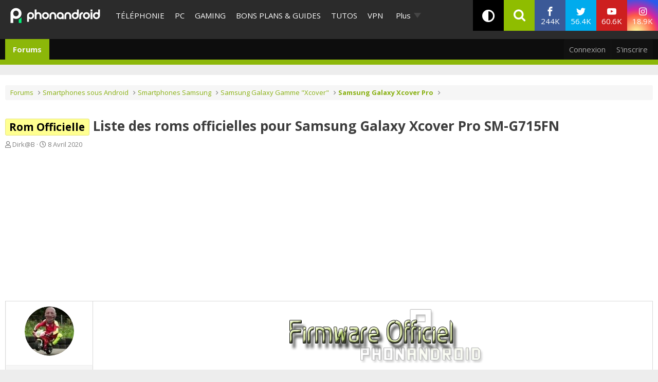

--- FILE ---
content_type: text/html; charset=utf-8
request_url: https://www.phonandroid.com/forum/threads/liste-des-roms-officielles-pour-samsung-galaxy-xcover-pro-sm-g715fn.204347/
body_size: 22241
content:
<!DOCTYPE html>
<html id="XF" lang="fr-FR" dir="LTR"
	data-app="public"
	data-template="thread_view"
	data-container-key="node-3459"
	data-content-key="thread-204347"
	data-logged-in="false"
	data-cookie-prefix="xf_"
	data-csrf="1769920443,40046c616eb79dbbdc46b5b4f11fdfa2"
	class=" has-no-js template-thread_view"
	
	>
<head>
	<meta charset="utf-8" />
	<meta http-equiv="X-UA-Compatible" content="IE=Edge" />
	<meta name="viewport" content="width=device-width, initial-scale=1, viewport-fit=cover">

	
	
	

	
    <title>Liste des roms officielles pour Samsung Galaxy Xcover Pro SM-G715FN - Samsung Galaxy Xcover Pro - Phonandroid.com</title>


	<link rel="manifest" href="/forum/webmanifest.php">
	
		<meta name="theme-color" content="#2c2c2c" />
	

	<meta name="apple-mobile-web-app-title" content="Forum Android PhonAndroid - Trucs et Astuces- Communauté Android">
	
	
	<script src="https://ajax.googleapis.com/ajax/libs/webfont/1.6.16/webfont.js"></script>
	<script>
		WebFont.load({
			google: {
				families: ['Open+Sans:400,400i,700', 'Ubuntu:400,400i,700', 'Lato:300,400,400i,700,900']
			}
		});
	</script>
	
		<link rel='stylesheet' id='`-style-css'  href='/wp-content/themes/phonadroid-v3/assets/css/xenforo.css?v=3.5.4' type='text/css' media='all' />

	
		
		<meta property="og:image" content="http://nsm07.casimages.com/img/2018/01/14//18011401445723571915456493.png" />
		<meta property="twitter:image" content="http://nsm07.casimages.com/img/2018/01/14//18011401445723571915456493.png" />
		<meta property="twitter:card" content="summary" />
	
	
		
		<meta name="description" content="Liste des Roms Officielles pour
Samsung Galaxy Xcover Pro SM-G715FN

Avertissement : les opérations présentées dans ce tuto comportent des risques. Ni..." />
		<meta property="og:description" content="Liste des Roms Officielles pour
Samsung Galaxy Xcover Pro SM-G715FN

Avertissement : les opérations présentées dans ce tuto comportent des risques. Ni Phonandroid, ni l&#039;auteur de ce tuto ne peuvent être tenus responsables des éventuels problèmes rencontrés. Pensez à effectuer une sauvegarde..." />
		<meta property="twitter:description" content="Liste des Roms Officielles pour
Samsung Galaxy Xcover Pro SM-G715FN

Avertissement : les opérations présentées dans ce tuto comportent des risques. Ni Phonandroid, ni l&#039;auteur de ce tuto ne..." />
	
	
		<meta property="og:url" content="https://www.phonandroid.com/forum/threads/liste-des-roms-officielles-pour-samsung-galaxy-xcover-pro-sm-g715fn.204347/" />
	
		<link rel="canonical" href="https://www.phonandroid.com/forum/threads/liste-des-roms-officielles-pour-samsung-galaxy-xcover-pro-sm-g715fn.204347/" />
	

	
		
	
	
	<meta property="og:site_name" content="Forum Android PhonAndroid - Trucs et Astuces- Communauté Android" />


	
	
		
	
	
	<meta property="og:type" content="website" />


	
	
		
	
	
	
		<meta property="og:title" content="Liste des roms officielles pour Samsung Galaxy Xcover Pro SM-G715FN - Samsung Galaxy Xcover Pro - Phonandroid.com" />
		<meta property="twitter:title" content="Liste des roms officielles pour Samsung Galaxy Xcover Pro..." />
	


	
	
	
	

	
	

	


	<link rel="preload" href="/forum/styles/fonts/fa/fa-regular-400.woff2?_v=5.15.3" as="font" type="font/woff2" crossorigin="anonymous" />


	<link rel="preload" href="/forum/styles/fonts/fa/fa-solid-900.woff2?_v=5.15.3" as="font" type="font/woff2" crossorigin="anonymous" />


<link rel="preload" href="/forum/styles/fonts/fa/fa-brands-400.woff2?_v=5.15.3" as="font" type="font/woff2" crossorigin="anonymous" />

	<link rel="stylesheet" href="/forum/css.php?css=public%3Anormalize.css%2Cpublic%3Afa.css%2Cpublic%3Acore.less%2Cpublic%3Aapp.less&amp;s=2&amp;l=2&amp;d=1713445619&amp;k=912be897209790c3cfb86457e621406125be38b4" />

	<link rel="stylesheet" href="/forum/css.php?css=public%3Aandy_similarthreads.less%2Cpublic%3Alightbox.less%2Cpublic%3Amessage.less%2Cpublic%3Ashare_controls.less%2Cpublic%3Aextra.less&amp;s=2&amp;l=2&amp;d=1713445619&amp;k=19bf8ff3979718da339ecf6bd2b81d9254efe172" />

	
		<script src="/forum/js/xf/preamble.min.js?_v=8a5fc16c"></script>
	


	
		<link rel="icon" type="image/png" href="https://www.phonandroid.com/wp-content/themes/phonadroid-v3/assets/images/favicons/favicon.ico" sizes="32x32" />
	
		
	
	
		

	
	<script>
		// Forum - Topic
		window.dataLayer = window.dataLayer || [
			{
			"appConfig": {
			  "subContainers": [
				"GTM-P5DPNFB"
			  ],
			  "ua": "UA-51661344-1",
			  "flags": {
				"zen": false
			  }
			},
			"country": "FR",
			"site": "www.phonandroid.com",
			"environnement": "production",
			"level1": "forum",
			"pageCategory": "sujet forum",
			"sitepage": "phonandroid_forum_content"
		  }
		];
		
		!function(e){"use strict";var t,n,o,r=function(){},s=Object.getOwnPropertyNames(window.console).reduce((function(e,t){return"function"==typeof console[t]&&(e[t]=r),e}),{}),i=function(){return s},a=e.console;if("object"==typeof e.JSON&&"function"==typeof e.JSON.parse&&"object"==typeof e.console&&"function"==typeof Object.keys){var c=!/Edge|Trident/.test(navigator.userAgent),u={available:["others.catch","others.show"],broadcasted:[]},f=(t=/^\s+(.*)\s+$/g,n=function(e){return Math.pow(9,e)},o=function(e){return parseInt((e.charCodeAt()<<9)%242)},{get:function(e){e=e.replace(t,"$1");for(var r=[0,0,0],s=0,i=0;s<e.length;s++)i=parseInt(s/r.length),r[s%3]+=parseInt(o(e[s])/n(i));for(s=0;s<r.length;s++)r[s]>255&&(r[s]=255);return r},toRGB:function(e){return"rgb("+e.join(",")+")"},visible:function(e){return e[0]>220||e[1]>220||e[2]>220?[0,0,0]:[255,255,255]}}),d=function(e,t,n,o){return a[t]?function(){var r=Array.prototype.slice.call(arguments);c&&r.unshift("background-color:"+o+";color:"+n+";border-radius:2px;"),r.unshift((c?"%c":"")+[" ",e," "].join("")),a[t].apply(console,r)}:function(){}};e.getConsole=function(e){if("string"!=typeof e)throw"getConsole need a tag name (string)";if(-1===u.available.indexOf(e)&&function(e){u.available.push(e);var t=document.createEvent("CustomEvent");t.initCustomEvent("getConsole.tag.available",0,0,e),document.dispatchEvent(t)}(e),-1!==u.broadcasted.indexOf(e)){var t=f.get(e),n=f.toRGB(f.visible(t)),o=f.toRGB(t),r={log:d(e,"log",n,o),warn:d(e,"warn",n,o),error:d(e,"error",n,o),info:d(e,"info",n,o)};return Object.keys(a).forEach((function(e){void 0===r[e]&&(r[e]=a[e])})),r}return i()},e.getConsole.tags=u,u.broadcasted=function(){try{var e=localStorage.getItem("getConsole");e=null===e?[]:JSON.parse(e)}catch(t){e=[]}return e}(),-1!==u.broadcasted.indexOf("others.catch")&&(e.console=e.getConsole("others.show"))}else e.getConsole=i}(window),logger={_buffer:[],log:function(){"use strict";this._buffer.push(arguments)}},_logmatic=[],logmatic={log:function(){"use strict";_logmatic.push(Array.prototype.slice.call(arguments))}},function(e){"use strict";var t={domains:["hpphmfubhnbobhfs","bnb{po.betztufn","beoyt","epvcmfdmjdl","hpphmftzoejdbujpo","wjefptufq","s77ofu","ufbet","vosvmznfejb","tnbsubetfswfs","tljnsftpvsdft","{fcftupg","uumce","hpphmfbqjt","wjefpqmb{b","hpphmfbetfswjdft","fggfdujwfnfbtvsf","pvucsbjo","ubcppmb"],classes:"ufyuBe!BeCpy!qvc`411y361!qvc`411y361n!qvc`839y:1!ufyu.be!ufyuBe!Mjhbuvt!ufyu`be!ufyu`bet!ufyu.bet!ufyu.be.mjolt",event:{category:"pbt`mpbefe",action:"gbjm"}},n=e.getConsole("inObs"),o=0,r={},s=function(e,t){return t=t||1,e.split("").map((function(e){return String.fromCharCode(e.charCodeAt()+t)})).join("")},i=[];e.integrityObserver={state:{net:null,dom:null,perf:null},corrupted:0,listen:function(e){this.corrupted?e(this.state):i.push(e)},sendToListeners:function(){i.forEach(function(e){e(this.state)}.bind(this))},reportCorruption:function(){var e=function(){"undefined"!=typeof ga?ga("send",{hitType:"event",eventCategory:s(t.event.category,-1),eventAction:s(t.event.action,-1),nonInteraction:1}):setTimeout(e,100)};e()},reportListCorruption:function(){var e,t=[];for(e in this.state)this.state[e]&&t.push(e);t.length>0&&((new Image).src="https://lists.ccmbg.com/st?t="+encodeURIComponent(t.join(","))+"&d="+window.location.host.split(/\./).slice(0,-1).join("."))},reportChange:function(){this.sendToListeners(),this.reportCorruption()},init:function(){var e=function(e){return function(t){this.state[e]=t,t&&(!this.corrupted&&this.reportChange(),this.corrupted=1)}.bind(this)};!function(e){if("undefined"!=typeof MutationObserver){var n=document.createElement("div"),o=document.getElementsByTagName("html")[0],r={},i={childList:1,attributes:1,characterData:1,subtree:1},a=0,c=new MutationObserver((function(t){t.forEach((function(t){"style"===t.attributeName&&(c.disconnect(),"none"===t.target.style.display&&!e.called&&(e.called=1)&&e.call(r,1))}))})),u=new MutationObserver((function(t){t.forEach((function(t){try{if("childList"===t.type&&"HTML"===t.target.nodeName&&t.addedNodes.length&&"BODY"===t.addedNodes[0].nodeName&&!a){a=1,t.addedNodes[0].appendChild(n);var o=getComputedStyle(n);if(r=t.addedNodes[0],u.disconnect(),/Trident/.test(navigator.userAgent))return void setTimeout((function(){!e.called&&(e.called=1)&&e.call(r,0)}),50);setTimeout((function(){t.addedNodes[0].removeChild(n)}),60),c.disconnect(),e.call(t.addedNodes[0],"none"===o.getPropertyValue("display")||/url\("about:abp/.test(o.getPropertyValue("-moz-binding")))}}catch(e){}}))}));n.className=s(t.classes,-1),n.style.display="block",u.observe(o,i),c.observe(n,i)}else e.call(0,0)}(e.call(this,"dom")),function(e,i){if("undefined"!=typeof MutationObserver&&void 0!==URL.prototype){var a=document.getElementsByTagName("html")[0],c=0,u=new MutationObserver((function(a){a.forEach((function(a){try{var f,d,l,p="",g=new Date,h=function(){};if("childList"===a.type&&a.addedNodes.length&&void 0!==(f=a.addedNodes[0]).src&&("SCRIPT"===(p=f.nodeName)||"IFRAME"===p)){try{d=new URL(f.src),l=d&&d.host?d.host.split(/\./).slice(-2).shift():null}catch(e){}h=a.addedNodes[0].onerror,a.addedNodes[0].onerror=function(){try{n.warn("Missing script",f.src),!c&&l&&-1!==t.domains.indexOf(s(l))&&(new Date).getTime()-g.getTime()<1500&&(n.warn("Integrity violation on ",f.src," not observing anymore !"),u.disconnect(),c=1,e(1)),"function"==typeof h&&h.apply(this,Array.prototype.slice.call(arguments))}catch(e){}},"function"==typeof performance.getEntriesByType&&o<2&&"SCRIPT"===p&&-1!==t.domains.indexOf(s(l))&&(void 0===r[l]||"hpphmfubhnbobhfs"===s(l))&&(r[l]=1,a.addedNodes[0].addEventListener("load",(function(){-1===performance.getEntriesByType("resource").map((function(e){return e.name})).indexOf(f.src)&&2==++o&&(u.disconnect(),i(1))})))}}catch(e){}}))}));u.observe(a,{childList:1,attributes:1,characterData:1,subtree:1})}else e.call(0,0)}(e.call(this,"net"),e.call(this,"perf")),window.addEventListener("load",function(){this.reportListCorruption()}.bind(this))}},"function"==typeof Object.bind&&e.integrityObserver.init()}(window),function(e,t,n,o,r){"use strict";void 0===e._gtm&&(e._gtm={events:{on:[],ready:[],readyAll:[],trigger:function(e){this._trigger.push(e)},_trigger:[]},versions:{},onReady:[]}),void 0===e._gtm.versions&&(e._gtm.versions={}),e._gtm.versions.staticheader=1,e._gtm.state="loading";var s=dataLayer[0].appConfig,i=["GTM-N4SNZN"],a=s.subContainers||[],c=e.getConsole("GTM").log,u=function(e){if(void 0!==t.dispatchEvent){var n=null;"function"==typeof Event?n=new Event(e):(n=t.createEvent("Event")).initEvent(e,0,0),t.dispatchEvent(n)}},f=function(){f.state++,f.state===i.length&&(e._gtm.state="loaded",u("gtm.loaded"))},d=function(){e._gtm.state="error",u("gtm.error"),l.clearWorkspacesInfo(this)};f.state=0,i=i.concat(a),c("Loading sub containers:",a);var l={infoKey:"ccm_gtm_workspaces",workspacesInfo:{},fetchWorkspacesInfo:function(){try{this.workspacesInfo=this.getInfoFromQuerystring()||this.getInfoFromCookie()||{}}catch(e){console.error("Cannot get workspaces info.",e)}},parseWorkspacesInfo:function(e){for(var t={},n=e.split("|"),o=0;o<n.length;o++){var r=n[o].split("::");3===r.length&&(t[r[0]]={container:r[0],workspace:r[1],auth:r[2]})}return t},removeInfoFromQuerystring:function(){if(""===e.location.search)return"";for(var t=e.location.search.substring(1).split("&"),n=[],o=0;o<t.length;o++)t[o].split("=")[0]!==this.infoKey&&n.push(t[o]);return"?"+n.join("&")},generatePreviewQuery:function(e){try{var t=this.workspacesInfo[e];return t?(c("["+t.container+'] loading custom workspace "'+t.workspace+'"'),dataLayer[0].appConfig.previewWorkspaces=dataLayer[0].appConfig.previewWorkspaces||[],dataLayer[0].appConfig.previewWorkspaces.push(t),"&gtm_auth="+t.auth+"&gtm_preview="+t.workspace+"&gtm_cookies_win=x"):""}catch(t){return console.error('Cannot generate preview query for container "'+e+'"',t),""}},getInfoFromQuerystring:function(){for(var t=(e.location.search||"").substring(1).split("&"),n=0;n<t.length;n++){var o=t[n].split("=");if(decodeURIComponent(o[0])===this.infoKey)return this.parseWorkspacesInfo(decodeURIComponent(o[1]))}return null},getInfoFromCookie:function(){try{var t=e.document.cookie.match("(^|;) ?"+this.infoKey+"=([^;]*)(;|$)");if(t)return this.parseWorkspacesInfo(decodeURIComponent(t[2]))}catch(e){}return null},clearWorkspacesInfo:function(t){try{var n=t.getAttribute("data-id");if(this.workspacesInfo[n]){c('Cannot load container "'+n+'". Clearing cookie and querystring param...');var o=e.location.hostname.split("."),r=o.length;o=r>2&&"br"===o[r-1]&&"com"===o[r-2]?o.slice(-3).join("."):o.slice(-2).join("."),document.cookie=this.infoKey+"=; domain= "+o+"; path=/; expires=Thu, 01 Jan 1970 00:00:01 GMT;";var s=this.removeInfoFromQuerystring();e.location.search=s}}catch(e){console.error("Cannot clear workspaces info.",e)}}};l.fetchWorkspacesInfo();for(var p=0,g=i.length;p<g;++p){e[o]=e[o]||[],e[o].push({"gtm.start":(new Date).getTime(),event:"gtm.js"});var h=l.generatePreviewQuery(i[p]),m=t.getElementsByTagName(n)[0],v=t.createElement(n);v.async=1,v.onload=f,v.onerror=d,v.setAttribute("data-id",i[p]),v.src="https://www.googletagmanager.com/gtm.js?id="+i[p]+h,m.parentNode.insertBefore(v,m)}}(window,document,"script","dataLayer"),OAS_AD_BUFFER=[],OAS_AD=function(){OAS_AD_BUFFER.push(Array.prototype.slice.call(arguments))},function(e){"use strict";function t(t){t instanceof ErrorEvent&&e._gtm.errors.push({message:t.message,stack:t.error?t.error.stack:void 0,name:t.error?t.error.name:void 0,filename:t.filename,line:t.lineno,column:t.colno})}function n(t){t.reason instanceof Error?e._gtm.errors.push({message:t.reason.message,stack:t.reason.stack,name:t.reason.name,promise:1,filename:t.reason.filename,line:t.reason.lineno,column:t.reason.colno}):e._gtm.errors.push({message:t.reason,promise:1})}e._gtm=e._gtm||{},e._gtm.errors=[],e._gtm.errors.types=[],e._gtm.errors.types.push({type:"error",callback:t}),e.addEventListener("error",t),e._gtm.errors.types.push({type:"unhandledrejection",callback:n}),e.addEventListener("unhandledrejection",n)}(window);
		
		(function(){
			"use strict";!function(){var e=function(){var e,t="__tcfapiLocator",a=[],n=window;for(;n;){try{if(n.frames[t]){e=n;break}}catch(e){}if(n===window.top)break;n=n.parent}e||(!function e(){var a=n.document,r=!!n.frames[t];if(!r)if(a.body){var i=a.createElement("iframe");i.style.cssText="display:none",i.name=t,a.body.appendChild(i)}else setTimeout(e,5);return!r}(),n.__tcfapi=function(){for(var e,t=arguments.length,n=new Array(t),r=0;r<t;r++)n[r]=arguments[r];if(!n.length)return a;if("setGdprApplies"===n[0])n.length>3&&2===parseInt(n[1],10)&&"boolean"==typeof n[3]&&(e=n[3],"function"==typeof n[2]&&n[2]("set",!0));else if("ping"===n[0]){var i={gdprApplies:e,cmpLoaded:!1,cmpStatus:"stub"};"function"==typeof n[2]&&n[2](i)}else a.push(n)},n.addEventListener("message",(function(e){var t="string"==typeof e.data,a={};try{a=t?JSON.parse(e.data):e.data}catch(e){}var n=a.__tcfapiCall;n&&window.__tcfapi(n.command,n.version,(function(a,r){var i={__tcfapiReturn:{returnValue:a,success:r,callId:n.callId}};t&&(i=JSON.stringify(i)),e.source.postMessage(i,"*")}),n.parameter)}),!1))};"undefined"!=typeof module?module.exports=e:e()}();
		}());
		
		window.dataLayer.push({
			"event":"app.config",
			"appConfig":{
				"asl":{
					"screens":{
						"mobile":{
							"max":480,
							"invcode":"mobile",
							"client":"dfpfr"
						},
						"tablet":{
							"min":480,
							"max":1024,
							"invcode":"tablet",
							"client":"dfpfr"
						},
						"desktop":{
							"min":1024,
							"invcode":"desktop",
							"client":"dfpfr"
						}
					},
					"sitepage":"phonandroid_forum_content",
					"keywords":[]
				}
			}
		});
	</script>


	
	
	<script src="/wp-content/themes/phonadroid-v3/assets/js/hz.lib.js?1"></script>
	<script>
		(function(w)
		 {
			/** using getTracker to get tracker and a pageview : */
			getTracker('hz',{
				debug       : false, // switch to false when ready for production
				checkOptout : true,
				key         : 'UA-51661344-1',
				transportURL: "https://hz.phonandroid.com"
			})
				.then(function(trackerObject){ /*console.log(' ok, got tracker ',trackerObject.name, trackerObject.tracker );*/ })
				.catch(function(explanation){ console.error(' no tracker because',explanation) });

		})(window);
	</script>

</head>
<body data-template="thread_view" class="forum-section">


	
	<div id="ctn_x02">
		<div id="ba_x02" class="ba x02">
			<script>OAS_AD('X02');</script>
		</div>
	</div>


	
<div class="p-pageWrapper" id="top">
<!-- header of the page -->
<header id="header">
	<!-- header-holder -->
	<div class="header-holder">
		<!-- logo of the page -->
					<div class="logo">
				<a href="//www.phonandroid.com/">
					<span class="hidden">PhonAndroid</span>
					<img src="https://www.phonandroid.com/wp-content/themes/phonadroid-v3/assets/images/phonandroid-logo.svg" alt="Phonandroid : actu Android et High-tech">
				</a>
			</div>
				<!-- nav -->

		<!-- menu-area -->
<div class="menu-area">

<div class="toggle-relative mobile-only">
<input type="checkbox" id="nav-opener" class="toggle-opener hidden-xxx">
<label for="nav-opener" class="nav-opener"><span></span></label>

<div class="toggle-container mobile-only toggle-absolute">

<div class="inner">
<div class="main-menus">
<ul class="accordion">
                                <li>
                                                                            <a class="opener" href="https://www.phonandroid.com/cat/telephonie">Téléphonie</a>
                                                                    </li>
								<li>
                                                                            <a class="opener" href="https://www.phonandroid.com/cat/pc">PC</a>
                                                                    </li>
                                <li>
                                                                            <a class="opener" href="https://www.phonandroid.com/cat/consoles-jeux-video">Gaming</a>
                                                                    </li>
                                <li>
                                    <input type="checkbox" id="toggle-cat-bonsplans" class="toggle-opener hidden-xxx">
                                    <div class="toggle-outer-container">
                                        <label class="opener" for="toggle-cat-bonsplans" data-cat="gooddeals"><a class="opener" href="https://www.phonandroid.com/cat/bons-plans-et-guides">Bons plans &amp; Guides</a></label>
                                                                                                                                    <div class="toggle-container handeld-only loaded">
                                                    <ul class="sub-menu"><li id="menu-item-2563783" class="menu-item menu-item-type-taxonomy menu-item-object-category"><a href="https://www.phonandroid.com/cat/bons-plans-et-guides/comparatifs">Comparatifs</a> </li>
<li id="menu-item-2563784" class="menu-item menu-item-type-taxonomy menu-item-object-category"><a href="https://www.phonandroid.com/cat/bons-plans-et-guides/guides-achat">Guides d’achat</a> </li>
<li id="menu-item-2563786" class="menu-item menu-item-type-post_type menu-item-object-post"><a href="https://www.phonandroid.com/meilleurs-vpn-payants.html">Meilleurs VPN 2023</a> </li>
<li id="menu-item-2563791" class="menu-item menu-item-type-post_type menu-item-object-post"><a href="https://www.phonandroid.com/guide-dachat-des-smartphones-android.html">Meilleurs smartphones 2023</a> </li>
<li id="menu-item-2486636" class="menu-item menu-item-type-custom menu-item-object-custom"><a href="https://www.phonandroid.com/hub/black-friday">Black Friday 2023</a> </li>
<li id="menu-item-2320408" class="menu-item menu-item-type-custom menu-item-object-custom"><a href="https://www.phonandroid.com/comparatif-forfaits-mobiles-comment-bien-choisir-forfait-telephone-selon-besoins.html">Meilleur forfait mobile</a> </li>
<li id="menu-item-2324263" class="menu-item menu-item-type-custom menu-item-object-custom"><a href="https://www.phonandroid.com/ps5-en-stock-ou-acheter-la-console.html">PS5 en stock</a> </li>
<li id="menu-item-2324264" class="menu-item menu-item-type-custom menu-item-object-custom"><a href="https://www.phonandroid.com/xbox-series-x-series-s-comparatif-meilleur-prix.html">Xbox Series X en stock</a> </li>
<li id="menu-item-2265007" class="menu-item menu-item-type-taxonomy menu-item-object-category menu-item-has-children"><input type="checkbox" id="toggle-cat-2265007" class="toggle-opener hidden-xxx"><div class="toggle-outer-container"><label class="opener pseudo-a v-mobile-only" for="toggle-cat-2265007">Forfait mobile</label><label class="opener v-desktop-only" for="toggle-cat-2265007"><a href="https://www.phonandroid.com/cat/bons-plans-et-guides/bons-plans/forfait-mobile" class="parent-category">Forfait mobile</a> </label>
<div class="toggle-container toggle-overlay handeld-only v-mobile-only"><label class="back pseudo-a" for="toggle-cat-2265007"></label><a class="parent-category" href="https://www.phonandroid.com/cat/bons-plans-et-guides/bons-plans/forfait-mobile">Forfait mobile</a><ul class="sub-terms" data-test="ddeee">
<li id="menu-item-2315245" class="menu-item menu-item-type-taxonomy menu-item-object-category sub-1"><a href="https://www.phonandroid.com/cat/bons-plans-et-guides/bons-plans/forfait-mobile/byou">B&amp;You</a> </li>
<li id="menu-item-2315247" class="menu-item menu-item-type-taxonomy menu-item-object-category sub-1"><a href="https://www.phonandroid.com/cat/bons-plans-et-guides/bons-plans/forfait-mobile/free-mobile">Free Mobile</a> </li>
<li id="menu-item-2315248" class="menu-item menu-item-type-taxonomy menu-item-object-category sub-1"><a href="https://www.phonandroid.com/cat/bons-plans-et-guides/bons-plans/forfait-mobile/red-sfr">RED by SFR</a> </li>
<li id="menu-item-2315249" class="menu-item menu-item-type-taxonomy menu-item-object-category sub-1"><a href="https://www.phonandroid.com/cat/bons-plans-et-guides/bons-plans/forfait-mobile/sosh">Sosh</a> </li>
</ul></div>
</div></li>
<li id="menu-item-2265009" class="menu-item menu-item-type-taxonomy menu-item-object-category"><a href="https://www.phonandroid.com/cat/bons-plans-et-guides/bons-plans/informatique">Informatique</a> </li>
<li id="menu-item-2265008" class="menu-item menu-item-type-taxonomy menu-item-object-category menu-item-has-children"><input type="checkbox" id="toggle-cat-2265008" class="toggle-opener hidden-xxx"><div class="toggle-outer-container"><label class="opener pseudo-a v-mobile-only" for="toggle-cat-2265008">Jeux vidéo</label><label class="opener v-desktop-only" for="toggle-cat-2265008"><a href="https://www.phonandroid.com/cat/bons-plans-et-guides/bons-plans/bons-plans-jeux-video" class="parent-category">Jeux vidéo</a> </label>
<div class="toggle-container toggle-overlay handeld-only v-mobile-only"><label class="back pseudo-a" for="toggle-cat-2265008"></label><a class="parent-category" href="https://www.phonandroid.com/cat/bons-plans-et-guides/bons-plans/bons-plans-jeux-video">Jeux vidéo</a><ul class="sub-terms" data-test="ddeee">
<li id="menu-item-2315251" class="menu-item menu-item-type-taxonomy menu-item-object-category sub-1"><a href="https://www.phonandroid.com/cat/bons-plans-et-guides/bons-plans/bons-plans-jeux-video/nintendo-switch">Nintendo Switch</a> </li>
<li id="menu-item-2315252" class="menu-item menu-item-type-taxonomy menu-item-object-category sub-1"><a href="https://www.phonandroid.com/cat/bons-plans-et-guides/bons-plans/bons-plans-jeux-video/ps4">PS4</a> </li>
<li id="menu-item-2315253" class="menu-item menu-item-type-taxonomy menu-item-object-category sub-1"><a href="https://www.phonandroid.com/cat/bons-plans-et-guides/bons-plans/bons-plans-jeux-video/xbox-one">Xbox Series X / S</a> </li>
</ul></div>
</div></li>
<li id="menu-item-2265011" class="menu-item menu-item-type-taxonomy menu-item-object-category"><a href="https://www.phonandroid.com/cat/bons-plans-et-guides/bons-plans/produits-connectes">Objets connectés</a> </li>
<li id="menu-item-2265012" class="menu-item menu-item-type-taxonomy menu-item-object-category"><a href="https://www.phonandroid.com/cat/bons-plans-et-guides/bons-plans/telephone-mobile-android">Smartphone</a> </li>
<li id="menu-item-2265014" class="menu-item menu-item-type-taxonomy menu-item-object-category"><a href="https://www.phonandroid.com/cat/bons-plans-et-guides/bons-plans/television">Télévision</a> </li>
<li id="menu-item-2265006" class="menu-item menu-item-type-taxonomy menu-item-object-category"><a href="https://www.phonandroid.com/cat/bons-plans-et-guides/bons-plans/fnac">Fnac</a> </li>
<li id="menu-item-2265005" class="menu-item menu-item-type-taxonomy menu-item-object-category"><a href="https://www.phonandroid.com/cat/bons-plans-et-guides/bons-plans/darty">Darty</a> </li>
</ul>                                                </div>
                                                                                                                        </div>
                                </li>
                                <li>
                                                                            <a class="opener" href="https://www.phonandroid.com/cat/tutoriaux">Tutos</a>
                                                                    </li>
                                <!--
								<li>
									<input type="checkbox" id="toggle-cat-tests" class="toggle-opener hidden-xxx">
									<div class="toggle-outer-container">
										<label class="opener" for="toggle-cat-tests" data-cat="tests"><a class="opener" href="https://www.phonandroid.com/cat/test-android">Tests</a></label>
                                                                                                                                    <div class="toggle-container handeld-only loaded">
                                                    <ul class="sub-menu"><li id='menu-item-2265034'  class="menu-item menu-item-type-taxonomy menu-item-object-category"><a  href="https://www.phonandroid.com/cat/telephonie/test-smartphone">Tests</a> </li>
<li id='menu-item-2265033'  class="menu-item menu-item-type-taxonomy menu-item-object-category"><a  href="https://www.phonandroid.com/cat/pc/test-pc">Tests</a> </li>
</ul>                                                </div>
                                                                                    									</div>
								</li>
								-->
								<li>
                                    <a class="opener" href="/vpn">VPN</a>
                                </li>
                                <li>
                                    <a class="opener" href="/tag/bitdefender">cybersécurité</a>
                                </li>
                                
                                <!--
                                <li>
                                                                            <input type="checkbox" id="toggle-cat-apps" class="toggle-opener hidden-xxx">
                                        <div class="toggle-outer-container">
                                            <label class="opener" for="toggle-cat-apps" data-cat="apps"><a class="opener" href="https://www.phonandroid.com/cat/telephonie/application-android">Apps</a></label>
                                                                                                                                                <div class="toggle-container handeld-only loaded">
                                                        <ul class="sub-menu"><li id='menu-item-2369661'  class="menu-item menu-item-type-custom menu-item-object-custom"><a  href="https://www.phonandroid.com/hub/applications-a-telecharger">Meilleures applications à télécharger</a> </li>
</ul>                                                    </div>
                                                                                                                                    </div>
                                                                    </li>
                                -->
                                
                                
                                
                                
                                <!--
                                <li>
                                    <a class="opener" href="https://www.phonandroid.com/web-stories">Web Stories</a>
                                </li>
                                -->
                                
                            <li class="flexMenu-viewMore"><a href="#" title="Voir Plus">Plus</a><ul class="flexMenu-popup" style="display:none; position: absolute;"><li>
                                    <a class="opener" href="/tag/darty">Maison connectée</a>
                                </li><li>
                                                                            <a class="opener" href="https://www.phonandroid.com/cat/streaming">Streaming</a>
                                                                    </li><li>
                                                                            <a class="opener" href="https://www.phonandroid.com/cat/ia">IA</a>
                                                                    </li><li>
                                                                            <a class="opener" href="https://www.phonandroid.com/cat/voiture">Auto</a>
                                                                    </li><li>
                                    <input type="checkbox" id="toggle-cat-actu" class="toggle-opener hidden-xxx">
                                    <div class="toggle-outer-container">
                                        <label class="opener" for="toggle-cat-actu" data-cat="posts"><a class="opener" href="https://www.phonandroid.com/cat/actualites">Actualités</a></label>
                                                                                    <div class="toggle-container handeld-only loaded">
                                                <ul class="sub-menu"><li id="menu-item-2567114" class="menu-item menu-item-type-taxonomy menu-item-object-category"><a href="https://www.phonandroid.com/cat/actualites/domotique">Domotique</a> </li>
<li id="menu-item-2567115" class="menu-item menu-item-type-taxonomy menu-item-object-category"><a href="https://www.phonandroid.com/cat/actualites/economie">Economie</a> </li>
<li id="menu-item-2567116" class="menu-item menu-item-type-taxonomy menu-item-object-category"><a href="https://www.phonandroid.com/cat/actualites/insolite">Insolite</a> </li>
<li id="menu-item-2567117" class="menu-item menu-item-type-taxonomy menu-item-object-category"><a href="https://www.phonandroid.com/cat/actualites/internet">Internet</a> </li>
<li id="menu-item-2567118" class="menu-item menu-item-type-taxonomy menu-item-object-category"><a href="https://www.phonandroid.com/cat/actualites/logiciels">Logiciels</a> </li>
<li id="menu-item-2264999" class="menu-item menu-item-type-taxonomy menu-item-object-category"><a href="https://www.phonandroid.com/cat/actualites/tablettes">Tablettes</a> </li>
<li id="menu-item-2567119" class="menu-item menu-item-type-taxonomy menu-item-object-category"><a href="https://www.phonandroid.com/cat/actualites/tv">TV</a> </li>
</ul>                                            </div>
                                                                            </div>
                                </li><li>
                                    <a class="opener" href="/forum/">Forum</a>
                                </li></ul></li></ul>

<!-- accordion -->

							<ul class="social-networks">
								<li class="facebook"><a href="https://www.facebook.com/phonandroid" target="_blank" rel="nofollow"><i class="icon-facebook"></i> <span class="label">Facebook</span> <span class="text">244K <span class="subscribers">fans</span></span></a></li>
								<li class="twitter"><a href="https://twitter.com/phonandroid" target="_blank" rel="nofollow"><i class="icon-twitter"></i> <span class="label">Twitter</span> <span class="text">56.4K <span class="subscribers">followers</span></span></a></li>
								<li class="youtube"><a href="https://www.youtube.com/user/PhonandroidTV" target="_blank" rel="nofollow"><i class="icon-youtube"></i><span class="label">Youtube</span> <span class="text">60.6K <span class="subscribers">abonnés</span></span></a></li>
								<li class="instagram"><a href="https://www.instagram.com/phonandroid/" target="_blank" rel="nofollow"><i class="icon-instagram"></i> <span class="label">Instagram</span> <span class="text">18.9K <span class="subscribers">inscrits</span></span></a></li>
							</ul>

</div>
</div>
</div>
</div>
</div>
		<div class="search-bar-area toggle-relative">
			<div class="dark-theme-icon">
<span class="btn-toggle" data-children-count="0"><i class="fa fa-adjust"></i></span>
</div>
			<input type="checkbox" id="search-form" class="toggle-opener hidden-xxx">
			<label for="search-form"><i class="icon-search"></i></label>
			<div class="toggle-container search-bar toggle-absolute">
				<form method="get"  action="//www.phonandroid.com/recherche-2">
					<input name="q" type="search" placeholder="Votre recherche">
					<button type="submit"><i class="icon-search"></i></button>
				</form>
			</div>
		</div>
	</div>

</header>



<header class="p-header" id="header">
	<div class="p-header-inner">
		<div class="p-header-content">

			
		</div>
	</div>
</header>





	<div class="p-navSticky p-navSticky--primary" data-xf-init="sticky-header">
		
	<nav class="p-nav">
		<div class="p-nav-inner">
			<button type="button" class="button--plain p-nav-menuTrigger button" data-xf-click="off-canvas" data-menu=".js-headerOffCanvasMenu" tabindex="0" aria-label="Menu"><span class="button-text">
				<i aria-hidden="true"></i>
			</span></button>

			<div class="p-nav-smallLogo">
				<a href="/forum/">
					<img src="https://www.phonandroid.com/wp-content/themes/phonadroid-v3/assets/images/logo-phonandroid.png" srcset="" alt="Forum Android PhonAndroid - Trucs et Astuces- Communauté Android"
						width="333" height="56" />
				</a>
			</div>

			<div class="p-nav-scroller hScroller" data-xf-init="h-scroller" data-auto-scroll=".p-navEl.is-selected">
				<div class="hScroller-scroll">
					<ul class="p-nav-list js-offCanvasNavSource">
					
						<li>
							
	<div class="p-navEl is-selected" >
		

			
	
	<a href="/forum/"
		class="p-navEl-link "
		
		data-xf-key="1"
		data-nav-id="forums">Forums</a>


			

		
		
	</div>

						</li>
					
					</ul>
				</div>
			</div>

			<div class="p-nav-opposite">
				<div class="p-navgroup p-account p-navgroup--guest">
					
						<a href="/forum/login/" class="p-navgroup-link p-navgroup-link--textual p-navgroup-link--logIn"
							data-xf-click="overlay" data-follow-redirects="on">
							<span class="p-navgroup-linkText">Connexion</span>
						</a>
						
							<a href="/forum/register/" class="p-navgroup-link p-navgroup-link--textual p-navgroup-link--register"
								data-xf-click="overlay" data-follow-redirects="on">
								<span class="p-navgroup-linkText">S'inscrire</span>
							</a>
						
					
				</div>
				
					<div class="p-navgroup p-discovery p-discovery--noSearch">
						
						
					
				</div>
			</div>
		</div>
	</nav>

	</div>
	
	
		<div class="p-sectionLinks p-sectionLinks--empty"></div>
	



<div class="offCanvasMenu offCanvasMenu--nav js-headerOffCanvasMenu" data-menu="menu" aria-hidden="true" data-ocm-builder="navigation">
	<div class="offCanvasMenu-backdrop" data-menu-close="true"></div>
	<div class="offCanvasMenu-content">
		<div class="offCanvasMenu-header">
			Menu
			<a class="offCanvasMenu-closer" data-menu-close="true" role="button" tabindex="0" aria-label="Fermer"></a>
		</div>
		
			<div class="p-offCanvasRegisterLink">
				<div class="offCanvasMenu-linkHolder">
					<a href="/forum/login/" class="offCanvasMenu-link" data-xf-click="overlay" data-menu-close="true">
						Connexion
					</a>
				</div>
				<hr class="offCanvasMenu-separator" />
				
					<div class="offCanvasMenu-linkHolder">
						<a href="/forum/register/" class="offCanvasMenu-link" data-xf-click="overlay" data-menu-close="true">
							S'inscrire
						</a>
					</div>
					<hr class="offCanvasMenu-separator" />
				
			</div>
		
		<div class="js-offCanvasNavTarget"></div>
		<div class="offCanvasMenu-installBanner js-installPromptContainer" style="display: none;" data-xf-init="install-prompt">
			<div class="offCanvasMenu-installBanner-header">Install the app</div>
			<button type="button" class="js-installPromptButton button"><span class="button-text">Installer</span></button>
		</div>
	</div>
</div>

<div class="p-body">
	<div class="p-body-inner">
		<!--XF:EXTRA_OUTPUT-->

		

		

		
		
	
		<ul class="p-breadcrumbs "
			itemscope itemtype="https://schema.org/BreadcrumbList">
		
			

			
			
				
				
	<li itemprop="itemListElement" itemscope itemtype="https://schema.org/ListItem">
		<a href="/forum/" itemprop="item">
			<span itemprop="name">Forums</span>
		</a>
		<meta itemprop="position" content="1" />
	</li>

			

			
			
				
				
	<li itemprop="itemListElement" itemscope itemtype="https://schema.org/ListItem">
		<a href="/forum/categories/smartphones-sous-android.414/" itemprop="item">
			<span itemprop="name">Smartphones sous Android</span>
		</a>
		<meta itemprop="position" content="2" />
	</li>

			
				
				
	<li itemprop="itemListElement" itemscope itemtype="https://schema.org/ListItem">
		<a href="/forum/forums/smartphones-samsung.93/" itemprop="item">
			<span itemprop="name">Smartphones Samsung</span>
		</a>
		<meta itemprop="position" content="3" />
	</li>

			
				
				
	<li itemprop="itemListElement" itemscope itemtype="https://schema.org/ListItem">
		<a href="/forum/forums/samsung-galaxy-gamme-xcover.3086/" itemprop="item">
			<span itemprop="name">Samsung Galaxy Gamme &quot;Xcover&quot;</span>
		</a>
		<meta itemprop="position" content="4" />
	</li>

			
				
				
	<li itemprop="itemListElement" itemscope itemtype="https://schema.org/ListItem">
		<a href="/forum/forums/samsung-galaxy-xcover-pro.3459/" itemprop="item">
			<span itemprop="name">Samsung Galaxy Xcover Pro</span>
		</a>
		<meta itemprop="position" content="5" />
	</li>

			

		
		</ul>
	

		

		
	<noscript class="js-jsWarning"><div class="blockMessage blockMessage--important blockMessage--iconic u-noJsOnly">JavaScript est désactivé. Pour une meilleure expérience, s'il vous plaît activer JavaScript dans votre navigateur avant de continuer.</div></noscript>

		
	<div class="blockMessage blockMessage--important blockMessage--iconic js-browserWarning" style="display: none">Vous utilisez un navigateur non à jour ou ancien. Il ne peut pas afficher ce site ou d'autres sites correctement.<br />Vous devez le mettre à jour ou utiliser un <a href="https://www.google.com/chrome/browser/" target="_blank">navigateur alternatif</a>.</div>


		
			<div class="p-body-header">
			
				
					<div class="p-title ">
					
						
							<h1 class="p-title-value"><span class="label label--yellow" dir="auto">Rom Officielle</span><span class="label-append">&nbsp;</span>Liste des roms officielles pour Samsung Galaxy Xcover Pro SM-G715FN</h1>
						
						
					
					</div>
				

				
					<div class="p-description">
	<ul class="listInline listInline--bullet">
		<li>
			<i class="fa--xf far fa-user" aria-hidden="true" title="Auteur de la discussion"></i>
			<span class="u-srOnly">Auteur de la discussion</span>

			<span class="usernameu-concealed">Dirk@B</span>
		</li>
		<li>
			<i class="fa--xf far fa-clock" aria-hidden="true" title="Date de début"></i>
			<span class="u-srOnly">Date de début</span>

			<span class="u-concealed"><time  class="u-dt" dir="auto" datetime="2020-04-08T17:40:23+0200" data-time="1586360423" data-date-string="8 Avril 2020" data-time-string="17:40" title="8 Avril 2020, à 17:40">8 Avril 2020</time></span>
		</li>
		
	</ul>
</div>
				
			
			</div>
		
		

	
	<div class="app_layout_header">
		<div class="ccmcss_oas_top">
			<div id="ctn_top">
				<div id="ba_top" class="ba top">
					<script>OAS_AD('Top');</script>
				</div>
			</div>
		</div>
	</div>


		<div class="p-body-main  ">
			
			<div class="p-body-contentCol"></div>
			

			

			<div class="p-body-content">
				
				<div class="p-body-pageContent">





    



    
	
	
	





    




	
	
	
		
	
	
	


	
	
	
		
	
	
	


	
	
		
	
	
	


	
	









	

	
		
	







	
		
		

		
			<script class="js-extraPhrases" type="application/json">
			{
				"lightbox_close": "Close",
				"lightbox_next": "Next",
				"lightbox_previous": "Previous",
				"lightbox_error": "The requested content cannot be loaded. Please try again later.",
				"lightbox_start_slideshow": "Start slideshow",
				"lightbox_stop_slideshow": "Stop slideshow",
				"lightbox_full_screen": "Full screen",
				"lightbox_thumbnails": "Thumbnails",
				"lightbox_download": "Download",
				"lightbox_share": "Share",
				"lightbox_zoom": "Zoom",
				"lightbox_new_window": "New window",
				"lightbox_toggle_sidebar": "Toggle sidebar"
			}
			</script>
		
		
	






<div class="block block--messages" data-xf-init="" data-type="post" data-href="/forum/inline-mod/">

	
	


	<div class="block-outer"></div>

	<div class="block-outer js-threadStatusField"></div>

	<div class="block-container lbContainer"
		data-xf-init="lightbox select-to-quote"
		data-message-selector=".js-post"
		data-lb-id="thread-204347"
		data-lb-universal="0">

		<div class="block-body js-replyNewMessageContainer">
			
				
					
	
	
	<article class="message message--post js-post js-inlineModContainer  "
		data-author="Dirk@B"
		data-content="post-2630868"
		id="js-post-2630868">

		<span class="u-anchorTarget" id="post-2630868"></span>

		<div class="message-inner">
			<div class="message-cell message-cell--user">
				

	<section class="message-user"
		itemprop="" itemscope itemtype="https://schema.org/Person" itemid="https://www.phonandroid.com/forum/members/dirk-b.160161/">

		
			<meta itemprop="url" content="https://www.phonandroid.com/forum/members/dirk-b.160161/" />
		

		<div class="message-avatar ">
			<div class="message-avatar-wrapper">
				<span class="avatar  avatar--m ">
			<img src="https://wp-pa.phonandroid.com/forum-data/avatars/m/160/160161.jpg?1538032756"  alt="Dirk@B" class="avatar-u160161-m" width="96" height="96" loading="lazy" itemprop="image" /> 
		</span>
				
			</div>
		</div>
		<div class="message-userDetails">
			<h4 class="message-name"><span class="username"><span class="username--style9" itemprop="name">Dirk@B</span></span></h4>
			
			<div class="userBanner userBanner userBanner--blue message-userBanner" itemprop="jobTitle"><span class="userBanner-before"></span><strong>Membre VIP</strong><span class="userBanner-after"></span></div>
		</div>
		
			
			
				<div class="message-userExtras">
				
					
						<dl class="pairs pairs--justified">
							<dt>Inscrit</dt>
							<dd>11 Mai 2012</dd>
						</dl>
					
					
						<dl class="pairs pairs--justified">
							<dt>Messages</dt>
							<dd>20 959</dd>
						</dl>
					
					
					
					
						<dl class="pairs pairs--justified">
							<dt>Points</dt>
							<dd>113</dd>
						</dl>
					
					
					
					
					
				
				</div>
			
		
		<span class="message-userArrow"></span>
	</section>

			</div>
			<div class="message-cell message-cell--main">
				<div class="message-main js-quickEditTarget">

					<header class="message-attribution message-attribution--split">
						<div class="message-attribution-main">
							<span class="u-concealed">
								<time  class="u-dt" dir="auto" datetime="2020-04-08T17:40:23+0200" data-time="1586360423" data-date-string="8 Avril 2020" data-time-string="17:40" title="8 Avril 2020, à 17:40">8 Avril 2020</time>
							</span>
						</div>

						<ul class="message-attribution-opposite message-attribution-opposite--list">
							

							
							
								<li>
									<span>
										#1
									</span>
								</li>
							
						</ul>
					</header>

					<div class="message-content js-messageContent">

						
						
						

						<div class="message-userContent lbContainer js-lbContainer "
							data-lb-id="post-2630868"
							data-lb-caption-desc="Dirk@B &middot; 8 Avril 2020, à 17:40">

							
								

	

							

							<article class="message-body js-selectToQuote">
								
								<div class="bbWrapper"><div style="text-align: center"><div class="bbImageWrapper  js-lbImage" title="18011401445723571915456493.png"
		data-src="http://nsm07.casimages.com/img/2018/01/14//18011401445723571915456493.png" data-lb-sidebar-href="" data-lb-caption-extra-html="" data-single-image="1">
		<img src="http://nsm07.casimages.com/img/2018/01/14//18011401445723571915456493.png"
			data-url="http://nsm07.casimages.com/img/2018/01/14//18011401445723571915456493.png"
			class="bbImage"
			data-zoom-target="1"
			style=""
			alt="18011401445723571915456493.png"
			title=""
			width="" height="" loading="lazy" />
	</div><br />
<span style="font-size: 26px"><span style="color: rgb(64, 0, 191)"><u><b>Liste des Roms Officielles pour</b></u></span></span><br />
<u><span style="font-size: 26px"><b><span style="color: rgb(64, 0, 191)">Samsung Galaxy Xcover Pro SM-G715FN</span></b></span></u><br />
<br />
<b><span style="color: rgb(255, 0, 0)"><u>Avertissement : </u>les opérations présentées dans ce tuto comportent des risques. Ni Phonandroid, ni l'auteur de ce tuto ne peuvent être tenus responsables des éventuels problèmes rencontrés. Pensez à effectuer une sauvegarde avant toute manipulation</span></b><br />
<br />
Voici la liste des roms disponibles pour le Samsung Galaxy Xcover Pro.<br />
Cette liste sera mise à jour au fur à mesure. Si vous remarquez qu'une rom est manquante, merci de le signaler<br />
<div class="bbImageWrapper  js-lbImage" title="18011401521523571915456737.png"
		data-src="http://nsm07.casimages.com/img/2018/01/14//18011401521523571915456737.png" data-lb-sidebar-href="" data-lb-caption-extra-html="" data-single-image="1">
		<img src="http://nsm07.casimages.com/img/2018/01/14//18011401521523571915456737.png"
			data-url="http://nsm07.casimages.com/img/2018/01/14//18011401521523571915456737.png"
			class="bbImage"
			data-zoom-target="1"
			style=""
			alt="18011401521523571915456737.png"
			title=""
			width="" height="" loading="lazy" />
	</div></div><br />
<div style="margin-left: 80px">- Avoir installé <div class="blockMessage blockMessage--important">S'il vous plaît,
		<a href="/forum/login/"
			data-xf-click="overlay" data-follow-redirects="on"><i class="fas fa-sign-in-alt"></i> 
			Connexion
		</a> ou
	
		<a href="/forum/register/"
		data-xf-click="overlay" data-follow-redirects="on"><i class="fas fa-plus-square"></i> 
		S'inscrire
		</a> pour voir le contenu ou les urls !
	
</div> sur votre PC.&#8203;</div><div style="margin-left: 80px">&#8203;</div><div style="margin-left: 80px">- Télécharger et décompresser la dernière version de <div class="blockMessage blockMessage--important">S'il vous plaît,
		<a href="/forum/login/"
			data-xf-click="overlay" data-follow-redirects="on"><i class="fas fa-sign-in-alt"></i> 
			Connexion
		</a> ou
	
		<a href="/forum/register/"
		data-xf-click="overlay" data-follow-redirects="on"><i class="fas fa-plus-square"></i> 
		S'inscrire
		</a> pour voir le contenu ou les urls !
	
</div></div><div style="margin-left: 80px">&#8203;</div><div style="margin-left: 80px">- Télécharger et dézippez le firmware souhaité dans la liste suivante&#8203;</div><div style="margin-left: 80px">&#8203;</div><div style="margin-left: 80px">- Faites une sauvegarde de vos données personnelles.&#8203;</div><div style="text-align: center"><div class="bbImageWrapper  js-lbImage" title="18011401554823571915456878.png"
		data-src="http://nsm07.casimages.com/img/2018/01/14//18011401554823571915456878.png" data-lb-sidebar-href="" data-lb-caption-extra-html="" data-single-image="1">
		<img src="http://nsm07.casimages.com/img/2018/01/14//18011401554823571915456878.png"
			data-url="http://nsm07.casimages.com/img/2018/01/14//18011401554823571915456878.png"
			class="bbImage"
			data-zoom-target="1"
			style=""
			alt="18011401554823571915456878.png"
			title=""
			width="" height="" loading="lazy" />
	</div><br />
Seules seront listées ici les ROMs qui présentent un réel intérêt (Build, version, CSC).<br />
Vous pouvez trouver en permanence les dernières ROMs sorties pour le Galaxy Xcover Pro SM-G715FN <div class="blockMessage blockMessage--important">S'il vous plaît,
		<a href="/forum/login/"
			data-xf-click="overlay" data-follow-redirects="on"><i class="fas fa-sign-in-alt"></i> 
			Connexion
		</a> ou
	
		<a href="/forum/register/"
		data-xf-click="overlay" data-follow-redirects="on"><i class="fas fa-plus-square"></i> 
		S'inscrire
		</a> pour voir le contenu ou les urls !
	
</div> ou <div class="blockMessage blockMessage--important">S'il vous plaît,
		<a href="/forum/login/"
			data-xf-click="overlay" data-follow-redirects="on"><i class="fas fa-sign-in-alt"></i> 
			Connexion
		</a> ou
	
		<a href="/forum/register/"
		data-xf-click="overlay" data-follow-redirects="on"><i class="fas fa-plus-square"></i> 
		S'inscrire
		</a> pour voir le contenu ou les urls !
	
</div> ou via <a href="https://www.phonandroid.com/forum/samfirm-outil-de-recherche-et-telechargement-firmwares-officiels-samsung-t136775.html" class="link link--internal"><span style="color: rgb(255, 0, 0)"><b> <u>SamFirm</u> </b></span></a><br />
<br />
<span style="font-size: 26px"><b><u><span style="color: rgb(128, 0, 0)"><i>Roms Stock Samsung : </i></span></u></b></span><br />
<div class="bbImageWrapper  js-lbImage" title="18011408335923576515455042.jpg"
		data-src="http://nsm07.casimages.com/img/2018/01/14//18011408335923576515455042.jpg" data-lb-sidebar-href="" data-lb-caption-extra-html="" data-single-image="1">
		<img src="http://nsm07.casimages.com/img/2018/01/14//18011408335923576515455042.jpg"
			data-url="http://nsm07.casimages.com/img/2018/01/14//18011408335923576515455042.jpg"
			class="bbImage"
			data-zoom-target="1"
			style=""
			alt="18011408335923576515455042.jpg"
			title=""
			width="" height="" loading="lazy" />
	</div></div><br />
<div style="margin-left: 80px"><b><u><span style="font-size: 18px">France / Europe XEF et français inclus :</span></u></b>&#8203;</div><br />
<div style="margin-left: 80px"><b><u><span style="font-size: 15px"><span style="color: rgb(128, 0, 0)">Android 10 Q :</span></span></u></b>&#8203;</div><div style="margin-left: 80px"><span style="font-size: 15px">•</span> <span style="color: #FF4000"> <b>G715FNXXU1ASLC</b> </span>- XEF (France) Android 10 Q <b>( 20 Décembre 2019 )</b> - <div class="blockMessage blockMessage--important">S'il vous plaît,
		<a href="/forum/login/"
			data-xf-click="overlay" data-follow-redirects="on"><i class="fas fa-sign-in-alt"></i> 
			Connexion
		</a> ou
	
		<a href="/forum/register/"
		data-xf-click="overlay" data-follow-redirects="on"><i class="fas fa-plus-square"></i> 
		S'inscrire
		</a> pour voir le contenu ou les urls !
	
</div> / <div class="blockMessage blockMessage--important">S'il vous plaît,
		<a href="/forum/login/"
			data-xf-click="overlay" data-follow-redirects="on"><i class="fas fa-sign-in-alt"></i> 
			Connexion
		</a> ou
	
		<a href="/forum/register/"
		data-xf-click="overlay" data-follow-redirects="on"><i class="fas fa-plus-square"></i> 
		S'inscrire
		</a> pour voir le contenu ou les urls !
	
</div></div><div style="margin-left: 80px"><span style="font-size: 15px">•</span> <span style="color: #FF4000"> <b>G715FNXXS2ATA2</b> </span>- XEF (France) Android 10 Q <b>( 22 Janvier 2020 )</b> - <div class="blockMessage blockMessage--important">S'il vous plaît,
		<a href="/forum/login/"
			data-xf-click="overlay" data-follow-redirects="on"><i class="fas fa-sign-in-alt"></i> 
			Connexion
		</a> ou
	
		<a href="/forum/register/"
		data-xf-click="overlay" data-follow-redirects="on"><i class="fas fa-plus-square"></i> 
		S'inscrire
		</a> pour voir le contenu ou les urls !
	
</div> / <div class="blockMessage blockMessage--important">S'il vous plaît,
		<a href="/forum/login/"
			data-xf-click="overlay" data-follow-redirects="on"><i class="fas fa-sign-in-alt"></i> 
			Connexion
		</a> ou
	
		<a href="/forum/register/"
		data-xf-click="overlay" data-follow-redirects="on"><i class="fas fa-plus-square"></i> 
		S'inscrire
		</a> pour voir le contenu ou les urls !
	
</div></div><div style="margin-left: 80px"><span style="font-size: 15px">•</span> <span style="color: #FF4000"> <b>G715FNXXS3ATC1</b> </span>- XEF (France) Android 10 Q <b>( 18 Février 2020 )</b> - <div class="blockMessage blockMessage--important">S'il vous plaît,
		<a href="/forum/login/"
			data-xf-click="overlay" data-follow-redirects="on"><i class="fas fa-sign-in-alt"></i> 
			Connexion
		</a> ou
	
		<a href="/forum/register/"
		data-xf-click="overlay" data-follow-redirects="on"><i class="fas fa-plus-square"></i> 
		S'inscrire
		</a> pour voir le contenu ou les urls !
	
</div> / <div class="blockMessage blockMessage--important">S'il vous plaît,
		<a href="/forum/login/"
			data-xf-click="overlay" data-follow-redirects="on"><i class="fas fa-sign-in-alt"></i> 
			Connexion
		</a> ou
	
		<a href="/forum/register/"
		data-xf-click="overlay" data-follow-redirects="on"><i class="fas fa-plus-square"></i> 
		S'inscrire
		</a> pour voir le contenu ou les urls !
	
</div></div><div style="margin-left: 80px"><span style="font-size: 15px">•</span> <span style="color: #FF4000"> <b>G715FNXXS4ATE5</b> </span>- XEF (France) Android 10 Q <b>( 27 Mai 2020 )</b> - <div class="blockMessage blockMessage--important">S'il vous plaît,
		<a href="/forum/login/"
			data-xf-click="overlay" data-follow-redirects="on"><i class="fas fa-sign-in-alt"></i> 
			Connexion
		</a> ou
	
		<a href="/forum/register/"
		data-xf-click="overlay" data-follow-redirects="on"><i class="fas fa-plus-square"></i> 
		S'inscrire
		</a> pour voir le contenu ou les urls !
	
</div> / <div class="blockMessage blockMessage--important">S'il vous plaît,
		<a href="/forum/login/"
			data-xf-click="overlay" data-follow-redirects="on"><i class="fas fa-sign-in-alt"></i> 
			Connexion
		</a> ou
	
		<a href="/forum/register/"
		data-xf-click="overlay" data-follow-redirects="on"><i class="fas fa-plus-square"></i> 
		S'inscrire
		</a> pour voir le contenu ou les urls !
	
</div></div><div style="margin-left: 80px"><span style="font-size: 15px">•</span> <span style="color: #FF4000"> <b>G715FNXXS5ATF7</b> </span>- XEF (France) Android 10 Q <b>( 24 Juin 2020 )</b> - <div class="blockMessage blockMessage--important">S'il vous plaît,
		<a href="/forum/login/"
			data-xf-click="overlay" data-follow-redirects="on"><i class="fas fa-sign-in-alt"></i> 
			Connexion
		</a> ou
	
		<a href="/forum/register/"
		data-xf-click="overlay" data-follow-redirects="on"><i class="fas fa-plus-square"></i> 
		S'inscrire
		</a> pour voir le contenu ou les urls !
	
</div> / <div class="blockMessage blockMessage--important">S'il vous plaît,
		<a href="/forum/login/"
			data-xf-click="overlay" data-follow-redirects="on"><i class="fas fa-sign-in-alt"></i> 
			Connexion
		</a> ou
	
		<a href="/forum/register/"
		data-xf-click="overlay" data-follow-redirects="on"><i class="fas fa-plus-square"></i> 
		S'inscrire
		</a> pour voir le contenu ou les urls !
	
</div></div><div style="margin-left: 80px"><span style="font-size: 15px">•</span> <span style="color: #FF4000"> <b>G715FNXXS6ATJ2</b> </span>- XEF (France) Android 10 Q <b>( 15 Octobre 2020 )</b> - <div class="blockMessage blockMessage--important">S'il vous plaît,
		<a href="/forum/login/"
			data-xf-click="overlay" data-follow-redirects="on"><i class="fas fa-sign-in-alt"></i> 
			Connexion
		</a> ou
	
		<a href="/forum/register/"
		data-xf-click="overlay" data-follow-redirects="on"><i class="fas fa-plus-square"></i> 
		S'inscrire
		</a> pour voir le contenu ou les urls !
	
</div> / <div class="blockMessage blockMessage--important">S'il vous plaît,
		<a href="/forum/login/"
			data-xf-click="overlay" data-follow-redirects="on"><i class="fas fa-sign-in-alt"></i> 
			Connexion
		</a> ou
	
		<a href="/forum/register/"
		data-xf-click="overlay" data-follow-redirects="on"><i class="fas fa-plus-square"></i> 
		S'inscrire
		</a> pour voir le contenu ou les urls !
	
</div></div><div style="margin-left: 80px"><span style="font-size: 15px">•</span> <span style="color: #FF4000"> <b>G715FNXXS6ATK2</b> </span>- XEF (France) Android 10 Q <b>( 12 Novembre 2020 )</b> - <div class="blockMessage blockMessage--important">S'il vous plaît,
		<a href="/forum/login/"
			data-xf-click="overlay" data-follow-redirects="on"><i class="fas fa-sign-in-alt"></i> 
			Connexion
		</a> ou
	
		<a href="/forum/register/"
		data-xf-click="overlay" data-follow-redirects="on"><i class="fas fa-plus-square"></i> 
		S'inscrire
		</a> pour voir le contenu ou les urls !
	
</div> / <div class="blockMessage blockMessage--important">S'il vous plaît,
		<a href="/forum/login/"
			data-xf-click="overlay" data-follow-redirects="on"><i class="fas fa-sign-in-alt"></i> 
			Connexion
		</a> ou
	
		<a href="/forum/register/"
		data-xf-click="overlay" data-follow-redirects="on"><i class="fas fa-plus-square"></i> 
		S'inscrire
		</a> pour voir le contenu ou les urls !
	
</div></div><div style="margin-left: 80px"><span style="font-size: 15px">•</span> <span style="color: #FF4000"> <b>G715FNXXU6ATK8</b> </span>- XEF (France) Android 10 Q <b>( 19 Novembre 2020 )</b> - <div class="blockMessage blockMessage--important">S'il vous plaît,
		<a href="/forum/login/"
			data-xf-click="overlay" data-follow-redirects="on"><i class="fas fa-sign-in-alt"></i> 
			Connexion
		</a> ou
	
		<a href="/forum/register/"
		data-xf-click="overlay" data-follow-redirects="on"><i class="fas fa-plus-square"></i> 
		S'inscrire
		</a> pour voir le contenu ou les urls !
	
</div> / <div class="blockMessage blockMessage--important">S'il vous plaît,
		<a href="/forum/login/"
			data-xf-click="overlay" data-follow-redirects="on"><i class="fas fa-sign-in-alt"></i> 
			Connexion
		</a> ou
	
		<a href="/forum/register/"
		data-xf-click="overlay" data-follow-redirects="on"><i class="fas fa-plus-square"></i> 
		S'inscrire
		</a> pour voir le contenu ou les urls !
	
</div></div><div style="margin-left: 80px"><span style="font-size: 15px">•</span> <span style="color: #FF4000"> <b>G715FNXXS7ATL1</b> </span>- XEF (France) Android 10 Q <b>( 22 Décembre 2020 )</b> - <div class="blockMessage blockMessage--important">S'il vous plaît,
		<a href="/forum/login/"
			data-xf-click="overlay" data-follow-redirects="on"><i class="fas fa-sign-in-alt"></i> 
			Connexion
		</a> ou
	
		<a href="/forum/register/"
		data-xf-click="overlay" data-follow-redirects="on"><i class="fas fa-plus-square"></i> 
		S'inscrire
		</a> pour voir le contenu ou les urls !
	
</div> / <div class="blockMessage blockMessage--important">S'il vous plaît,
		<a href="/forum/login/"
			data-xf-click="overlay" data-follow-redirects="on"><i class="fas fa-sign-in-alt"></i> 
			Connexion
		</a> ou
	
		<a href="/forum/register/"
		data-xf-click="overlay" data-follow-redirects="on"><i class="fas fa-plus-square"></i> 
		S'inscrire
		</a> pour voir le contenu ou les urls !
	
</div></div><br />
<div style="margin-left: 80px"><b><u><span style="font-size: 15px"><span style="color: rgb(128, 0, 0)">Android 11 R :</span></span></u></b>&#8203;</div><div style="margin-left: 80px"><span style="font-size: 15px">•</span> <span style="color: #FF4000"> <b>G715FNXXU7BUA8</b> </span>- XEF (France) Android 11 R <b>( 19 Janvier 2021 )</b> - <div class="blockMessage blockMessage--important">S'il vous plaît,
		<a href="/forum/login/"
			data-xf-click="overlay" data-follow-redirects="on"><i class="fas fa-sign-in-alt"></i> 
			Connexion
		</a> ou
	
		<a href="/forum/register/"
		data-xf-click="overlay" data-follow-redirects="on"><i class="fas fa-plus-square"></i> 
		S'inscrire
		</a> pour voir le contenu ou les urls !
	
</div> / <div class="blockMessage blockMessage--important">S'il vous plaît,
		<a href="/forum/login/"
			data-xf-click="overlay" data-follow-redirects="on"><i class="fas fa-sign-in-alt"></i> 
			Connexion
		</a> ou
	
		<a href="/forum/register/"
		data-xf-click="overlay" data-follow-redirects="on"><i class="fas fa-plus-square"></i> 
		S'inscrire
		</a> pour voir le contenu ou les urls !
	
</div></div><div style="margin-left: 80px"><span style="font-size: 15px">•</span> <span style="color: #FF4000"> <b>G715FNXXU8CUCB</b> </span>- XEF (France) Android 11 R <b>( 23 Mars 2021 )</b> - <div class="blockMessage blockMessage--important">S'il vous plaît,
		<a href="/forum/login/"
			data-xf-click="overlay" data-follow-redirects="on"><i class="fas fa-sign-in-alt"></i> 
			Connexion
		</a> ou
	
		<a href="/forum/register/"
		data-xf-click="overlay" data-follow-redirects="on"><i class="fas fa-plus-square"></i> 
		S'inscrire
		</a> pour voir le contenu ou les urls !
	
</div> / <div class="blockMessage blockMessage--important">S'il vous plaît,
		<a href="/forum/login/"
			data-xf-click="overlay" data-follow-redirects="on"><i class="fas fa-sign-in-alt"></i> 
			Connexion
		</a> ou
	
		<a href="/forum/register/"
		data-xf-click="overlay" data-follow-redirects="on"><i class="fas fa-plus-square"></i> 
		S'inscrire
		</a> pour voir le contenu ou les urls !
	
</div></div><div style="margin-left: 80px"><span style="font-size: 15px">•</span> <span style="color: #FF4000"> <b>G715FNXXU9CUG5</b> </span>- XEF (France) Android 11 R <b>( 20 Juillet 2021 )</b> - <div class="blockMessage blockMessage--important">S'il vous plaît,
		<a href="/forum/login/"
			data-xf-click="overlay" data-follow-redirects="on"><i class="fas fa-sign-in-alt"></i> 
			Connexion
		</a> ou
	
		<a href="/forum/register/"
		data-xf-click="overlay" data-follow-redirects="on"><i class="fas fa-plus-square"></i> 
		S'inscrire
		</a> pour voir le contenu ou les urls !
	
</div> / <div class="blockMessage blockMessage--important">S'il vous plaît,
		<a href="/forum/login/"
			data-xf-click="overlay" data-follow-redirects="on"><i class="fas fa-sign-in-alt"></i> 
			Connexion
		</a> ou
	
		<a href="/forum/register/"
		data-xf-click="overlay" data-follow-redirects="on"><i class="fas fa-plus-square"></i> 
		S'inscrire
		</a> pour voir le contenu ou les urls !
	
</div></div><div style="margin-left: 80px"><span style="font-size: 15px">•</span> <span style="color: #FF4000"> <b>G715FNXXS9CUI1</b> </span>- XEF (France) Android 11 R <b>( 8 Septembre 2021 )</b> - <div class="blockMessage blockMessage--important">S'il vous plaît,
		<a href="/forum/login/"
			data-xf-click="overlay" data-follow-redirects="on"><i class="fas fa-sign-in-alt"></i> 
			Connexion
		</a> ou
	
		<a href="/forum/register/"
		data-xf-click="overlay" data-follow-redirects="on"><i class="fas fa-plus-square"></i> 
		S'inscrire
		</a> pour voir le contenu ou les urls !
	
</div> / <div class="blockMessage blockMessage--important">S'il vous plaît,
		<a href="/forum/login/"
			data-xf-click="overlay" data-follow-redirects="on"><i class="fas fa-sign-in-alt"></i> 
			Connexion
		</a> ou
	
		<a href="/forum/register/"
		data-xf-click="overlay" data-follow-redirects="on"><i class="fas fa-plus-square"></i> 
		S'inscrire
		</a> pour voir le contenu ou les urls !
	
</div></div><div style="margin-left: 80px"><span style="font-size: 15px">•</span> <span style="color: #FF4000"> <b>G715FNXXS9CUK1</b> </span>- XEF (France) Android 11 R <b>( 4 Novembre 2021 )</b> - <div class="blockMessage blockMessage--important">S'il vous plaît,
		<a href="/forum/login/"
			data-xf-click="overlay" data-follow-redirects="on"><i class="fas fa-sign-in-alt"></i> 
			Connexion
		</a> ou
	
		<a href="/forum/register/"
		data-xf-click="overlay" data-follow-redirects="on"><i class="fas fa-plus-square"></i> 
		S'inscrire
		</a> pour voir le contenu ou les urls !
	
</div> / <div class="blockMessage blockMessage--important">S'il vous plaît,
		<a href="/forum/login/"
			data-xf-click="overlay" data-follow-redirects="on"><i class="fas fa-sign-in-alt"></i> 
			Connexion
		</a> ou
	
		<a href="/forum/register/"
		data-xf-click="overlay" data-follow-redirects="on"><i class="fas fa-plus-square"></i> 
		S'inscrire
		</a> pour voir le contenu ou les urls !
	
</div></div><div style="margin-left: 80px"><span style="font-size: 15px">•</span> <span style="color: #FF4000"> <b>G715FNXXS9CUL2</b> </span>- XEF (France) Android 11 R <b>( 5 Décembre 2021 )</b> - <div class="blockMessage blockMessage--important">S'il vous plaît,
		<a href="/forum/login/"
			data-xf-click="overlay" data-follow-redirects="on"><i class="fas fa-sign-in-alt"></i> 
			Connexion
		</a> ou
	
		<a href="/forum/register/"
		data-xf-click="overlay" data-follow-redirects="on"><i class="fas fa-plus-square"></i> 
		S'inscrire
		</a> pour voir le contenu ou les urls !
	
</div> / <div class="blockMessage blockMessage--important">S'il vous plaît,
		<a href="/forum/login/"
			data-xf-click="overlay" data-follow-redirects="on"><i class="fas fa-sign-in-alt"></i> 
			Connexion
		</a> ou
	
		<a href="/forum/register/"
		data-xf-click="overlay" data-follow-redirects="on"><i class="fas fa-plus-square"></i> 
		S'inscrire
		</a> pour voir le contenu ou les urls !
	
</div></div><div style="margin-left: 80px"><span style="font-size: 15px">•</span> <span style="color: #FF4000"> <b>G715FNXXU9CVA3</b> </span>- XEF (France) Android 11 R <b>( 19 Janvier 2022 )</b> - <div class="blockMessage blockMessage--important">S'il vous plaît,
		<a href="/forum/login/"
			data-xf-click="overlay" data-follow-redirects="on"><i class="fas fa-sign-in-alt"></i> 
			Connexion
		</a> ou
	
		<a href="/forum/register/"
		data-xf-click="overlay" data-follow-redirects="on"><i class="fas fa-plus-square"></i> 
		S'inscrire
		</a> pour voir le contenu ou les urls !
	
</div> / <div class="blockMessage blockMessage--important">S'il vous plaît,
		<a href="/forum/login/"
			data-xf-click="overlay" data-follow-redirects="on"><i class="fas fa-sign-in-alt"></i> 
			Connexion
		</a> ou
	
		<a href="/forum/register/"
		data-xf-click="overlay" data-follow-redirects="on"><i class="fas fa-plus-square"></i> 
		S'inscrire
		</a> pour voir le contenu ou les urls !
	
</div></div><div style="margin-left: 80px"><span style="font-size: 15px">•</span> <span style="color: #FF4000"> <b>G715FNXXS9CVB1</b> </span>- XEF (France) Android 11 R <b>( 14 Février 2022 )</b> - <div class="blockMessage blockMessage--important">S'il vous plaît,
		<a href="/forum/login/"
			data-xf-click="overlay" data-follow-redirects="on"><i class="fas fa-sign-in-alt"></i> 
			Connexion
		</a> ou
	
		<a href="/forum/register/"
		data-xf-click="overlay" data-follow-redirects="on"><i class="fas fa-plus-square"></i> 
		S'inscrire
		</a> pour voir le contenu ou les urls !
	
</div> / <div class="blockMessage blockMessage--important">S'il vous plaît,
		<a href="/forum/login/"
			data-xf-click="overlay" data-follow-redirects="on"><i class="fas fa-sign-in-alt"></i> 
			Connexion
		</a> ou
	
		<a href="/forum/register/"
		data-xf-click="overlay" data-follow-redirects="on"><i class="fas fa-plus-square"></i> 
		S'inscrire
		</a> pour voir le contenu ou les urls !
	
</div></div><br />
<div style="margin-left: 80px"><b><u><span style="font-size: 15px"><span style="color: rgb(128, 0, 0)">Android 12 S :</span></span></u></b>&#8203;</div><div style="margin-left: 80px"><span style="font-size: 15px">•</span> <span style="color: #FF4000"> <b>G715FNXXU9DVD2</b> </span>- XEF (France) Android 12 S <b>( 7 Avril 2022 )</b> - <div class="blockMessage blockMessage--important">S'il vous plaît,
		<a href="/forum/login/"
			data-xf-click="overlay" data-follow-redirects="on"><i class="fas fa-sign-in-alt"></i> 
			Connexion
		</a> ou
	
		<a href="/forum/register/"
		data-xf-click="overlay" data-follow-redirects="on"><i class="fas fa-plus-square"></i> 
		S'inscrire
		</a> pour voir le contenu ou les urls !
	
</div> / <div class="blockMessage blockMessage--important">S'il vous plaît,
		<a href="/forum/login/"
			data-xf-click="overlay" data-follow-redirects="on"><i class="fas fa-sign-in-alt"></i> 
			Connexion
		</a> ou
	
		<a href="/forum/register/"
		data-xf-click="overlay" data-follow-redirects="on"><i class="fas fa-plus-square"></i> 
		S'inscrire
		</a> pour voir le contenu ou les urls !
	
</div></div><div style="margin-left: 80px"><span style="font-size: 15px">•</span> <span style="color: #FF4000"> <b>G715FNXXSADVE2</b> </span>- XEF (France) Android 12 S <b>( 17 Mai 2022 )</b> - <div class="blockMessage blockMessage--important">S'il vous plaît,
		<a href="/forum/login/"
			data-xf-click="overlay" data-follow-redirects="on"><i class="fas fa-sign-in-alt"></i> 
			Connexion
		</a> ou
	
		<a href="/forum/register/"
		data-xf-click="overlay" data-follow-redirects="on"><i class="fas fa-plus-square"></i> 
		S'inscrire
		</a> pour voir le contenu ou les urls !
	
</div> / <div class="blockMessage blockMessage--important">S'il vous plaît,
		<a href="/forum/login/"
			data-xf-click="overlay" data-follow-redirects="on"><i class="fas fa-sign-in-alt"></i> 
			Connexion
		</a> ou
	
		<a href="/forum/register/"
		data-xf-click="overlay" data-follow-redirects="on"><i class="fas fa-plus-square"></i> 
		S'inscrire
		</a> pour voir le contenu ou les urls !
	
</div></div><div style="margin-left: 80px"><span style="font-size: 15px">•</span> <span style="color: #FF4000"> <b>G715FNXXUADVF1</b> </span>- XEF (France) Android 12 S <b>( 7 Juin 2022 )</b> - <div class="blockMessage blockMessage--important">S'il vous plaît,
		<a href="/forum/login/"
			data-xf-click="overlay" data-follow-redirects="on"><i class="fas fa-sign-in-alt"></i> 
			Connexion
		</a> ou
	
		<a href="/forum/register/"
		data-xf-click="overlay" data-follow-redirects="on"><i class="fas fa-plus-square"></i> 
		S'inscrire
		</a> pour voir le contenu ou les urls !
	
</div> / <div class="blockMessage blockMessage--important">S'il vous plaît,
		<a href="/forum/login/"
			data-xf-click="overlay" data-follow-redirects="on"><i class="fas fa-sign-in-alt"></i> 
			Connexion
		</a> ou
	
		<a href="/forum/register/"
		data-xf-click="overlay" data-follow-redirects="on"><i class="fas fa-plus-square"></i> 
		S'inscrire
		</a> pour voir le contenu ou les urls !
	
</div></div><div style="margin-left: 80px"><span style="font-size: 15px">•</span> <span style="color: #FF4000"> <b>G715FNXXUADVG4</b> </span>- XEF (France) Android 12 S <b>( 28 Juillet 2022 )</b> - <div class="blockMessage blockMessage--important">S'il vous plaît,
		<a href="/forum/login/"
			data-xf-click="overlay" data-follow-redirects="on"><i class="fas fa-sign-in-alt"></i> 
			Connexion
		</a> ou
	
		<a href="/forum/register/"
		data-xf-click="overlay" data-follow-redirects="on"><i class="fas fa-plus-square"></i> 
		S'inscrire
		</a> pour voir le contenu ou les urls !
	
</div> / <div class="blockMessage blockMessage--important">S'il vous plaît,
		<a href="/forum/login/"
			data-xf-click="overlay" data-follow-redirects="on"><i class="fas fa-sign-in-alt"></i> 
			Connexion
		</a> ou
	
		<a href="/forum/register/"
		data-xf-click="overlay" data-follow-redirects="on"><i class="fas fa-plus-square"></i> 
		S'inscrire
		</a> pour voir le contenu ou les urls !
	
</div></div><div style="margin-left: 80px"><span style="font-size: 15px">•</span> <span style="color: #FF4000"> <b>G715FNXXSADVI1</b> </span>- XEF (France) Android 12 S <b>( 5 Septembre 2022 )</b> - <div class="blockMessage blockMessage--important">S'il vous plaît,
		<a href="/forum/login/"
			data-xf-click="overlay" data-follow-redirects="on"><i class="fas fa-sign-in-alt"></i> 
			Connexion
		</a> ou
	
		<a href="/forum/register/"
		data-xf-click="overlay" data-follow-redirects="on"><i class="fas fa-plus-square"></i> 
		S'inscrire
		</a> pour voir le contenu ou les urls !
	
</div> / <div class="blockMessage blockMessage--important">S'il vous plaît,
		<a href="/forum/login/"
			data-xf-click="overlay" data-follow-redirects="on"><i class="fas fa-sign-in-alt"></i> 
			Connexion
		</a> ou
	
		<a href="/forum/register/"
		data-xf-click="overlay" data-follow-redirects="on"><i class="fas fa-plus-square"></i> 
		S'inscrire
		</a> pour voir le contenu ou les urls !
	
</div></div><div style="margin-left: 80px"><span style="font-size: 15px">•</span> <span style="color: #FF4000"> <b>G715FNXXSADVJ1</b> </span>- XEF (France) Android 12 S <b>( 5 Octobre 2022 )</b> - <div class="blockMessage blockMessage--important">S'il vous plaît,
		<a href="/forum/login/"
			data-xf-click="overlay" data-follow-redirects="on"><i class="fas fa-sign-in-alt"></i> 
			Connexion
		</a> ou
	
		<a href="/forum/register/"
		data-xf-click="overlay" data-follow-redirects="on"><i class="fas fa-plus-square"></i> 
		S'inscrire
		</a> pour voir le contenu ou les urls !
	
</div> / <div class="blockMessage blockMessage--important">S'il vous plaît,
		<a href="/forum/login/"
			data-xf-click="overlay" data-follow-redirects="on"><i class="fas fa-sign-in-alt"></i> 
			Connexion
		</a> ou
	
		<a href="/forum/register/"
		data-xf-click="overlay" data-follow-redirects="on"><i class="fas fa-plus-square"></i> 
		S'inscrire
		</a> pour voir le contenu ou les urls !
	
</div></div><br />
<div style="margin-left: 80px"><b><u><span style="font-size: 15px"><span style="color: rgb(128, 0, 0)">Android 13 T :</span></span></u></b>&#8203;</div><div style="margin-left: 80px"><span style="font-size: 15px">•</span> <span style="color: #FF4000"> <b>G715FNXXUAEVK7</b> </span>- XEF (France) Android 13 T <b>( 28 Novembre 2022 )</b> - <div class="blockMessage blockMessage--important">S'il vous plaît,
		<a href="/forum/login/"
			data-xf-click="overlay" data-follow-redirects="on"><i class="fas fa-sign-in-alt"></i> 
			Connexion
		</a> ou
	
		<a href="/forum/register/"
		data-xf-click="overlay" data-follow-redirects="on"><i class="fas fa-plus-square"></i> 
		S'inscrire
		</a> pour voir le contenu ou les urls !
	
</div> / <div class="blockMessage blockMessage--important">S'il vous plaît,
		<a href="/forum/login/"
			data-xf-click="overlay" data-follow-redirects="on"><i class="fas fa-sign-in-alt"></i> 
			Connexion
		</a> ou
	
		<a href="/forum/register/"
		data-xf-click="overlay" data-follow-redirects="on"><i class="fas fa-plus-square"></i> 
		S'inscrire
		</a> pour voir le contenu ou les urls !
	
</div></div><div style="margin-left: 80px"><span style="font-size: 15px">•</span> <span style="color: #FF4000"> <b>G715FNXXSAEVL2</b> </span>- XEF (France) Android 13 T <b>( 13 Décembre 2022 )</b> - <div class="blockMessage blockMessage--important">S'il vous plaît,
		<a href="/forum/login/"
			data-xf-click="overlay" data-follow-redirects="on"><i class="fas fa-sign-in-alt"></i> 
			Connexion
		</a> ou
	
		<a href="/forum/register/"
		data-xf-click="overlay" data-follow-redirects="on"><i class="fas fa-plus-square"></i> 
		S'inscrire
		</a> pour voir le contenu ou les urls !
	
</div> / <div class="blockMessage blockMessage--important">S'il vous plaît,
		<a href="/forum/login/"
			data-xf-click="overlay" data-follow-redirects="on"><i class="fas fa-sign-in-alt"></i> 
			Connexion
		</a> ou
	
		<a href="/forum/register/"
		data-xf-click="overlay" data-follow-redirects="on"><i class="fas fa-plus-square"></i> 
		S'inscrire
		</a> pour voir le contenu ou les urls !
	
</div></div><div style="margin-left: 80px"><span style="font-size: 15px">•</span> <span style="color: #FF4000"> <b>G715FNXXUBEWA2</b> </span>- XEF (France) Android 13 T <b>( 6 Janvier 2023 )</b> - <div class="blockMessage blockMessage--important">S'il vous plaît,
		<a href="/forum/login/"
			data-xf-click="overlay" data-follow-redirects="on"><i class="fas fa-sign-in-alt"></i> 
			Connexion
		</a> ou
	
		<a href="/forum/register/"
		data-xf-click="overlay" data-follow-redirects="on"><i class="fas fa-plus-square"></i> 
		S'inscrire
		</a> pour voir le contenu ou les urls !
	
</div> / <div class="blockMessage blockMessage--important">S'il vous plaît,
		<a href="/forum/login/"
			data-xf-click="overlay" data-follow-redirects="on"><i class="fas fa-sign-in-alt"></i> 
			Connexion
		</a> ou
	
		<a href="/forum/register/"
		data-xf-click="overlay" data-follow-redirects="on"><i class="fas fa-plus-square"></i> 
		S'inscrire
		</a> pour voir le contenu ou les urls !
	
</div></div><div style="margin-left: 80px"><span style="font-size: 15px">•</span> <span style="color: #FF4000"> <b>G715FNXXSBEWB1</b> </span>- XEF (France) Android 13 T <b>( 6 Février 2023 )</b> - <div class="blockMessage blockMessage--important">S'il vous plaît,
		<a href="/forum/login/"
			data-xf-click="overlay" data-follow-redirects="on"><i class="fas fa-sign-in-alt"></i> 
			Connexion
		</a> ou
	
		<a href="/forum/register/"
		data-xf-click="overlay" data-follow-redirects="on"><i class="fas fa-plus-square"></i> 
		S'inscrire
		</a> pour voir le contenu ou les urls !
	
</div> / <div class="blockMessage blockMessage--important">S'il vous plaît,
		<a href="/forum/login/"
			data-xf-click="overlay" data-follow-redirects="on"><i class="fas fa-sign-in-alt"></i> 
			Connexion
		</a> ou
	
		<a href="/forum/register/"
		data-xf-click="overlay" data-follow-redirects="on"><i class="fas fa-plus-square"></i> 
		S'inscrire
		</a> pour voir le contenu ou les urls !
	
</div></div><div style="margin-left: 80px"><span style="font-size: 15px">•</span> <span style="color: #FF4000"> <b>G715FNXXUBFWC4</b> </span>- XEF (France) Android 13 T <b>( 30 Mars 2023 )</b> - <div class="blockMessage blockMessage--important">S'il vous plaît,
		<a href="/forum/login/"
			data-xf-click="overlay" data-follow-redirects="on"><i class="fas fa-sign-in-alt"></i> 
			Connexion
		</a> ou
	
		<a href="/forum/register/"
		data-xf-click="overlay" data-follow-redirects="on"><i class="fas fa-plus-square"></i> 
		S'inscrire
		</a> pour voir le contenu ou les urls !
	
</div> / <div class="blockMessage blockMessage--important">S'il vous plaît,
		<a href="/forum/login/"
			data-xf-click="overlay" data-follow-redirects="on"><i class="fas fa-sign-in-alt"></i> 
			Connexion
		</a> ou
	
		<a href="/forum/register/"
		data-xf-click="overlay" data-follow-redirects="on"><i class="fas fa-plus-square"></i> 
		S'inscrire
		</a> pour voir le contenu ou les urls !
	
</div></div><div style="margin-left: 80px"><span style="font-size: 15px">•</span> <span style="color: #FF4000"> <b>G715FNXXUCFWF1</b> </span>- XEF (France) Android 13 T <b>( 2 Juin 2023 )</b> - <div class="blockMessage blockMessage--important">S'il vous plaît,
		<a href="/forum/login/"
			data-xf-click="overlay" data-follow-redirects="on"><i class="fas fa-sign-in-alt"></i> 
			Connexion
		</a> ou
	
		<a href="/forum/register/"
		data-xf-click="overlay" data-follow-redirects="on"><i class="fas fa-plus-square"></i> 
		S'inscrire
		</a> pour voir le contenu ou les urls !
	
</div> / <div class="blockMessage blockMessage--important">S'il vous plaît,
		<a href="/forum/login/"
			data-xf-click="overlay" data-follow-redirects="on"><i class="fas fa-sign-in-alt"></i> 
			Connexion
		</a> ou
	
		<a href="/forum/register/"
		data-xf-click="overlay" data-follow-redirects="on"><i class="fas fa-plus-square"></i> 
		S'inscrire
		</a> pour voir le contenu ou les urls !
	
</div></div><br />
<div style="text-align: center"><span style="font-size: 26px"><b><u><span style="color: rgb(128, 0, 0)"><i>Roms Opérateurs :  </i></span></u></b></span><br />
<br />
<div class="bbImageWrapper  js-lbImage" title="18012008555823576515479166.png"
		data-src="http://nsm07.casimages.com/img/2018/01/20//18012008555823576515479166.png" data-lb-sidebar-href="" data-lb-caption-extra-html="" data-single-image="1">
		<img src="http://nsm07.casimages.com/img/2018/01/20//18012008555823576515479166.png"
			data-url="http://nsm07.casimages.com/img/2018/01/20//18012008555823576515479166.png"
			class="bbImage"
			data-zoom-target="1"
			style=""
			alt="18012008555823576515479166.png"
			title=""
			width="" height="" loading="lazy" />
	</div></div><br />
<br />
<div style="margin-left: 80px"><b><u><span style="font-size: 15px"><span style="color: rgb(128, 0, 0)">Android 10 Q :</span></span></u></b>&#8203;</div><div style="margin-left: 80px"><span style="font-size: 15px">•</span>  <span style="color: rgb(255, 64, 0)"><b>N/C</b></span> - BOG (France) Android 10 Q <b>( ?? 2020 ) </b>&#8203;</div><br />
<br />
<br />
<div style="text-align: center"><div class="bbImageWrapper  js-lbImage" title="18012009041323576515479169.png"
		data-src="http://nsm07.casimages.com/img/2018/01/20//18012009041323576515479169.png" data-lb-sidebar-href="" data-lb-caption-extra-html="" data-single-image="1">
		<img src="http://nsm07.casimages.com/img/2018/01/20//18012009041323576515479169.png"
			data-url="http://nsm07.casimages.com/img/2018/01/20//18012009041323576515479169.png"
			class="bbImage"
			data-zoom-target="1"
			style=""
			alt="18012009041323576515479169.png"
			title=""
			width="" height="" loading="lazy" />
	</div></div><br />
<div style="margin-left: 80px"><b><u><span style="font-size: 15px"><span style="color: rgb(128, 0, 0)">Android 10 Q :</span></span></u></b>&#8203;</div><div style="margin-left: 80px"><span style="font-size: 15px">•</span> <span style="color: rgb(255, 64, 0)"><b>N/C</b></span> - FTM (France) Android 10 Q <b>( ?? 2020 ) </b>&#8203;</div><br />
<br />
<br />
<div style="text-align: center"><div class="bbImageWrapper  js-lbImage" title="18011408335823576515455040.jpg"
		data-src="http://nsm07.casimages.com/img/2018/01/14//18011408335823576515455040.jpg" data-lb-sidebar-href="" data-lb-caption-extra-html="" data-single-image="1">
		<img src="http://nsm07.casimages.com/img/2018/01/14//18011408335823576515455040.jpg"
			data-url="http://nsm07.casimages.com/img/2018/01/14//18011408335823576515455040.jpg"
			class="bbImage"
			data-zoom-target="1"
			style=""
			alt="18011408335823576515455040.jpg"
			title=""
			width="" height="" loading="lazy" />
	</div></div><br />
<div style="margin-left: 80px"><b><u><span style="font-size: 15px"><span style="color: rgb(128, 0, 0)">Android 10 Q :</span></span></u></b>&#8203;</div><div style="margin-left: 80px"><span style="font-size: 15px">•</span> <span style="color: rgb(255, 64, 0)"><b>N/C</b></span> - SFR (France) Android 10 Q <b>( ?? 2020 ) </b>&#8203;</div><br />
<br />
<br />
<div style="text-align: center"><span style="font-size: 15px"><b><span style="color: rgb(0, 0, 128)">===============================================</span></b></span><br />
<br />
<div class="bbImageWrapper  js-lbImage" title="18011401410923571915456444.png"
		data-src="http://nsm07.casimages.com/img/2018/01/14//18011401410923571915456444.png" data-lb-sidebar-href="" data-lb-caption-extra-html="" data-single-image="1">
		<img src="http://nsm07.casimages.com/img/2018/01/14//18011401410923571915456444.png"
			data-url="http://nsm07.casimages.com/img/2018/01/14//18011401410923571915456444.png"
			class="bbImage"
			data-zoom-target="1"
			style=""
			alt="18011401410923571915456444.png"
			title=""
			width="" height="" loading="lazy" />
	</div><br />
<span style="color: rgb(255, 128, 0)"><b>- Pour une mise à jour de l'appareil, utilisez les fichiers AP, BL, CP, HOME_CSC_xxx et la dernière version de Odin (Aucune perte de données).<br />
- Pour une remise en état, CSC différent, utilisez les fichiers AP, BL, CP et CSC_xxx et la dernière version de Odin. <br />
Attention car l'appareil sera réinitialisé (Full wipe). </b></span><br />
<div class="bbImageWrapper  js-lbImage" title="18011401471623571915456558.png"
		data-src="http://nsm07.casimages.com/img/2018/01/14//18011401471623571915456558.png" data-lb-sidebar-href="" data-lb-caption-extra-html="" data-single-image="1">
		<img src="http://nsm07.casimages.com/img/2018/01/14//18011401471623571915456558.png"
			data-url="http://nsm07.casimages.com/img/2018/01/14//18011401471623571915456558.png"
			class="bbImage"
			data-zoom-target="1"
			style=""
			alt="18011401471623571915456558.png"
			title=""
			width="" height="" loading="lazy" />
	</div><br />
1.  Lancez le fichier <span style="color: rgb(0, 191, 0)"><b>Odin vx.xx.x.exe</b></span> en mode administrateur.<br />
2.  Éteignez votre téléphone.<br />
3.  Appuyez simultanément sur les touches <span style="color: rgb(0, 191, 0)"> <b>Volume Bas + Vomume Haut</b> </span> puis connectez l'appareil à votre ordinateur<br />
à l’aide du câble USB. Ensuite appuyez sur <span style="color: rgb(0, 191, 0)"><b>Volume Haut</b></span> pour activer le mode <span style="color: rgb(64, 0, 191)"><b>download</b></span>.<br />
4.  La case au-dessous de <b><u><span style="color: rgb(0, 0, 191)">ID :COM</span></u></b> doit se colorer<br />
5.  Sélectionnez les fichiers de la rom de la manière suivante :<br />
- <span style="color: rgb(64, 0, 191)"><b>BL</b></span> dans <b><span style="color: rgb(0, 191, 0)">BL</span></b><br />
- <span style="color: rgb(64, 0, 191)"><b>AP</b></span> dans <b><span style="color: rgb(0, 191, 0)">AP</span></b><br />
- <span style="color: rgb(64, 0, 191)"><b>CP</b></span> dans <b><span style="color: rgb(0, 191, 0)">CP</span></b><br />
- <span style="color: rgb(64, 0, 191)"><b>CSC ou HOME_CSC</b></span> dans <b><span style="color: rgb(0, 191, 0)">CSC</span></b><br />
<br />
7.  Assurez-vous d'avoir uniquement <span style="color: rgb(0, 191, 0)"><b>Auto Reboot</b></span> et <span style="color: rgb(0, 191, 0)"><b>F. Reset Time</b></span> de coché. (<span style="color: rgb(0, 191, 0)"><b>Re-Partition</b></span> ne doit PAS être coché !)<br />
8.  Cliquez sur Start pour lancer l'installation.<br />
9.  Patientez pendant l'installation et ne touchez à rien. Votre téléphone va redémarrer.<br />
(ne pas prendre en compte l'intitulé des fichiers ci-dessous)<br />
<div class="bbImageWrapper  js-lbImage" title="20040707295223576516730654.png"
		data-src="https://nsm09.casimages.com/img/2020/04/07//20040707295223576516730654.png" data-lb-sidebar-href="" data-lb-caption-extra-html="" data-single-image="1">
		<img src="https://nsm09.casimages.com/img/2020/04/07//20040707295223576516730654.png"
			data-url="https://nsm09.casimages.com/img/2020/04/07//20040707295223576516730654.png"
			class="bbImage"
			data-zoom-target="1"
			style=""
			alt="20040707295223576516730654.png"
			title=""
			width="" height="" loading="lazy" />
	</div><br />
<br />
Pour visualiser, la nouvelle configuration de votre téléphone, allez dans Paramètres, A propos de l’appareil.<br />
<br />
Si vous restez bloqué sur le logo de démarrage, éteignez votre appareil puis démarrez en mode recovery :<br />
maintenir <span style="color: rgb(0, 191, 0)"><i><b>Volume Haut + Power</b></i></span> jusqu'au logo puis relâchez.<br />
Sélectionnez <i><span style="color: rgb(0, 191, 0)"><b>Wipe Data / Factory reset </b></span></i>  &gt; <span style="color: rgb(0, 191, 0)"><i><b>Yes</b></i></span> avec les touches volume et validez avec <span style="color: rgb(0, 191, 0)"><i><b>Power</b></i></span>.<br />
Faites ensuite <i><span style="color: rgb(0, 191, 0)"><b>Go back &gt; Reboot system now</b></span></i>.<br />
<br />
<br />
<b>Vos retours sont les bienvenus</b>   <img src="[data-uri]" class="smilie smilie--sprite smilie--sprite2" alt=";)" title="Wink    ;)" loading="lazy" data-shortname=";)" />&#8203;</div></div>
								<div class="js-selectToQuoteEnd">&nbsp;</div>
								
							</article>

							
								

	

							

							
						</div>

						
							<div class="message-lastEdit">
								
									Dernière édition: <time  class="u-dt" dir="auto" datetime="2023-07-10T16:09:44+0200" data-time="1688998184" data-date-string="10 Juillet 2023" data-time-string="16:09" title="10 Juillet 2023, à 16:09">10 Juillet 2023</time>
								
							</div>
						

						
	

					</div>

					<footer class="message-footer">
						

						<div class="reactionsBar js-reactionsList ">
							
						</div>

						<div class="js-historyTarget message-historyTarget toggleTarget" data-href="trigger-href"></div>
					</footer>
				</div>
			</div>
			
		</div>
	</article>

	

				
				
					
	
	
	<article class="message-type-ad message message--post js-post js-inlineModContainer  "
		data-author="Dirk@B"
		data-content="post-advertisement"
		id="js-post-advertisement">

		<span class="u-anchorTarget" id="post-advertisement"></span>

		<div class="message-inner">
			<!--
			<div class="message-cell message-cell--user">
				
				
				<section itemscope="" itemtype="https://schema.org/Person" class="message-user">
					<div class="message-userDetails">
						<h4 class="message-name">Publicité</h4>
					</div>
					<span class="message-userArrow"></span>
				</section>
			</div>
			-->
			<div class="message-cell message-cell--main">
				<div class="message-main js-quickEditTarget">
					<!--
					<header class="message-attribution">
						<a href="#post-advertisement" class="message-attribution-main u-concealed" rel="nofollow"><time  class="u-dt" dir="auto" datetime="2020-04-08T17:40:23+0200" data-time="1586360423" data-date-string="8 Avril 2020" data-time-string="17:40" title="8 Avril 2020, à 17:40">8 Avril 2020</time></a>
					</header>
					-->

					<div class="message-content js-messageContent">
						<article class="message-body">
							

	
	<div id="ctn_infeed">
		<div id="ba_infeed" class="ba infeed">
			<script>OAS_AD('Infeed');</script>
		</div>
	</div>


						</article>

						
						
						
						
						
							<div class="message-lastEdit">
								
									Dernière édition: <time  class="u-dt" dir="auto" datetime="2023-07-10T16:09:44+0200" data-time="1688998184" data-date-string="10 Juillet 2023" data-time-string="16:09" title="10 Juillet 2023, à 16:09">10 Juillet 2023</time>
								
							</div>
						
					</div>
				</div>
			</div>
		</div>

		
	</article>

				
			
				
					
	
	
	<article class="message message--post js-post js-inlineModContainer  "
		data-author="Texas2607"
		data-content="post-2630876"
		id="js-post-2630876">

		<span class="u-anchorTarget" id="post-2630876"></span>

		<div class="message-inner">
			<div class="message-cell message-cell--user">
				

	<section class="message-user"
		itemprop="" itemscope itemtype="https://schema.org/Person" itemid="https://www.phonandroid.com/forum/members/texas2607.94413/">

		
			<meta itemprop="url" content="https://www.phonandroid.com/forum/members/texas2607.94413/" />
		

		<div class="message-avatar ">
			<div class="message-avatar-wrapper">
				<span class="avatar  avatar--m ">
			<img src="https://wp-pa.phonandroid.com/forum-data/avatars/m/94/94413.jpg?1749397693" srcset="https://wp-pa.phonandroid.com/forum-data/avatars/l/94/94413.jpg?1749397693 2x" alt="Texas2607" class="avatar-u94413-m" width="96" height="96" loading="lazy" itemprop="image" /> 
		</span>
				
			</div>
		</div>
		<div class="message-userDetails">
			<h4 class="message-name"><span class="username"><span class="username--style3 username--moderator username--admin" itemprop="name">Texas2607</span></span></h4>
			
			<div class="userBanner userBanner userBanner--red message-userBanner" itemprop="jobTitle"><span class="userBanner-before"></span><strong>Administrateur</strong><span class="userBanner-after"></span></div>
		</div>
		
			
			
				<div class="message-userExtras">
				
					
						<dl class="pairs pairs--justified">
							<dt>Inscrit</dt>
							<dd>5 Février 2012</dd>
						</dl>
					
					
						<dl class="pairs pairs--justified">
							<dt>Messages</dt>
							<dd>14 710</dd>
						</dl>
					
					
					
					
						<dl class="pairs pairs--justified">
							<dt>Points</dt>
							<dd>113</dd>
						</dl>
					
					
					
					
					
				
				</div>
			
		
		<span class="message-userArrow"></span>
	</section>

			</div>
			<div class="message-cell message-cell--main">
				<div class="message-main js-quickEditTarget">

					<header class="message-attribution message-attribution--split">
						<div class="message-attribution-main">
							<span class="u-concealed">
								<time  class="u-dt" dir="auto" datetime="2020-04-08T18:05:48+0200" data-time="1586361948" data-date-string="8 Avril 2020" data-time-string="18:05" title="8 Avril 2020, à 18:05">8 Avril 2020</time>
							</span>
						</div>

						<ul class="message-attribution-opposite message-attribution-opposite--list">
							

							
							
								<li>
									<span>
										#2
									</span>
								</li>
							
						</ul>
					</header>

					<div class="message-content js-messageContent">

						
						
						

						<div class="message-userContent lbContainer js-lbContainer "
							data-lb-id="post-2630876"
							data-lb-caption-desc="Texas2607 &middot; 8 Avril 2020, à 18:05">

							

							<article class="message-body js-selectToQuote">
								
								<div class="bbWrapper">Hello Dirk,<br />
Merci bien <img src="[data-uri]" class="smilie smilie--sprite smilie--sprite22" alt="(y)" title="Thumbs up    (y)" loading="lazy" data-shortname="(y)" /></div>
								<div class="js-selectToQuoteEnd">&nbsp;</div>
								
							</article>

							

							
						</div>

						

						
	

					</div>

					<footer class="message-footer">
						

						<div class="reactionsBar js-reactionsList ">
							
						</div>

						<div class="js-historyTarget message-historyTarget toggleTarget" data-href="trigger-href"></div>
					</footer>
				</div>
			</div>
			
		</div>
	</article>

	

				
				
			
				
					
	
	
	<article class="message message--post js-post js-inlineModContainer  "
		data-author="Dirk@B"
		data-content="post-2630902"
		id="js-post-2630902">

		<span class="u-anchorTarget" id="post-2630902"></span>

		<div class="message-inner">
			<div class="message-cell message-cell--user">
				

	<section class="message-user"
		itemprop="" itemscope itemtype="https://schema.org/Person" itemid="https://www.phonandroid.com/forum/members/dirk-b.160161/">

		
			<meta itemprop="url" content="https://www.phonandroid.com/forum/members/dirk-b.160161/" />
		

		<div class="message-avatar ">
			<div class="message-avatar-wrapper">
				<span class="avatar  avatar--m ">
			<img src="https://wp-pa.phonandroid.com/forum-data/avatars/m/160/160161.jpg?1538032756"  alt="Dirk@B" class="avatar-u160161-m" width="96" height="96" loading="lazy" itemprop="image" /> 
		</span>
				
			</div>
		</div>
		<div class="message-userDetails">
			<h4 class="message-name"><span class="username"><span class="username--style9" itemprop="name">Dirk@B</span></span></h4>
			
			<div class="userBanner userBanner userBanner--blue message-userBanner" itemprop="jobTitle"><span class="userBanner-before"></span><strong>Membre VIP</strong><span class="userBanner-after"></span></div>
		</div>
		
			
			
				<div class="message-userExtras">
				
					
						<dl class="pairs pairs--justified">
							<dt>Inscrit</dt>
							<dd>11 Mai 2012</dd>
						</dl>
					
					
						<dl class="pairs pairs--justified">
							<dt>Messages</dt>
							<dd>20 959</dd>
						</dl>
					
					
					
					
						<dl class="pairs pairs--justified">
							<dt>Points</dt>
							<dd>113</dd>
						</dl>
					
					
					
					
					
				
				</div>
			
		
		<span class="message-userArrow"></span>
	</section>

			</div>
			<div class="message-cell message-cell--main">
				<div class="message-main js-quickEditTarget">

					<header class="message-attribution message-attribution--split">
						<div class="message-attribution-main">
							<span class="u-concealed">
								<time  class="u-dt" dir="auto" datetime="2020-04-08T19:50:46+0200" data-time="1586368246" data-date-string="8 Avril 2020" data-time-string="19:50" title="8 Avril 2020, à 19:50">8 Avril 2020</time>
							</span>
						</div>

						<ul class="message-attribution-opposite message-attribution-opposite--list">
							

							
							
								<li>
									<span>
										#3
									</span>
								</li>
							
						</ul>
					</header>

					<div class="message-content js-messageContent">

						
						
						

						<div class="message-userContent lbContainer js-lbContainer "
							data-lb-id="post-2630902"
							data-lb-caption-desc="Dirk@B &middot; 8 Avril 2020, à 19:50">

							

							<article class="message-body js-selectToQuote">
								
								<div class="bbWrapper">Salut Fred et avec plaisir <img src="[data-uri]" class="smilie smilie--sprite smilie--sprite2" alt=";)" title="Wink    ;)" loading="lazy" data-shortname=";)" /></div>
								<div class="js-selectToQuoteEnd">&nbsp;</div>
								
							</article>

							

							
						</div>

						

						
	

					</div>

					<footer class="message-footer">
						

						<div class="reactionsBar js-reactionsList ">
							
						</div>

						<div class="js-historyTarget message-historyTarget toggleTarget" data-href="trigger-href"></div>
					</footer>
				</div>
			</div>
			
		</div>
	</article>

	

				
				
			
				
					
	
	
	<article class="message message--post js-post js-inlineModContainer  "
		data-author="Dirk@B"
		data-content="post-2716059"
		id="js-post-2716059">

		<span class="u-anchorTarget" id="post-2716059"></span>

		<div class="message-inner">
			<div class="message-cell message-cell--user">
				

	<section class="message-user"
		itemprop="" itemscope itemtype="https://schema.org/Person" itemid="https://www.phonandroid.com/forum/members/dirk-b.160161/">

		
			<meta itemprop="url" content="https://www.phonandroid.com/forum/members/dirk-b.160161/" />
		

		<div class="message-avatar ">
			<div class="message-avatar-wrapper">
				<span class="avatar  avatar--m ">
			<img src="https://wp-pa.phonandroid.com/forum-data/avatars/m/160/160161.jpg?1538032756"  alt="Dirk@B" class="avatar-u160161-m" width="96" height="96" loading="lazy" itemprop="image" /> 
		</span>
				
			</div>
		</div>
		<div class="message-userDetails">
			<h4 class="message-name"><span class="username"><span class="username--style9" itemprop="name">Dirk@B</span></span></h4>
			
			<div class="userBanner userBanner userBanner--blue message-userBanner" itemprop="jobTitle"><span class="userBanner-before"></span><strong>Membre VIP</strong><span class="userBanner-after"></span></div>
		</div>
		
			
			
				<div class="message-userExtras">
				
					
						<dl class="pairs pairs--justified">
							<dt>Inscrit</dt>
							<dd>11 Mai 2012</dd>
						</dl>
					
					
						<dl class="pairs pairs--justified">
							<dt>Messages</dt>
							<dd>20 959</dd>
						</dl>
					
					
					
					
						<dl class="pairs pairs--justified">
							<dt>Points</dt>
							<dd>113</dd>
						</dl>
					
					
					
					
					
				
				</div>
			
		
		<span class="message-userArrow"></span>
	</section>

			</div>
			<div class="message-cell message-cell--main">
				<div class="message-main js-quickEditTarget">

					<header class="message-attribution message-attribution--split">
						<div class="message-attribution-main">
							<span class="u-concealed">
								<time  class="u-dt" dir="auto" datetime="2022-03-29T08:53:34+0200" data-time="1648536814" data-date-string="29 Mars 2022" data-time-string="08:53" title="29 Mars 2022, à 08:53">29 Mars 2022</time>
							</span>
						</div>

						<ul class="message-attribution-opposite message-attribution-opposite--list">
							

							
							
								<li>
									<span>
										#4
									</span>
								</li>
							
						</ul>
					</header>

					<div class="message-content js-messageContent">

						
						
						

						<div class="message-userContent lbContainer js-lbContainer "
							data-lb-id="post-2716059"
							data-lb-caption-desc="Dirk@B &middot; 29 Mars 2022, à 08:53">

							

							<article class="message-body js-selectToQuote">
								
								<div class="bbWrapper">Hello, <br />
Ajout de la première version Android 12. Rom AUT ( Suisse ) G715FNXXU9DVC3 avec patch de sécurité du mois de mars et one UI 4.1.<br />
Rom disponible sur Sammobile, Samfrew et via SamFirm et Frija.</div>
								<div class="js-selectToQuoteEnd">&nbsp;</div>
								
							</article>

							

							
						</div>

						

						
	

					</div>

					<footer class="message-footer">
						

						<div class="reactionsBar js-reactionsList ">
							
						</div>

						<div class="js-historyTarget message-historyTarget toggleTarget" data-href="trigger-href"></div>
					</footer>
				</div>
			</div>
			
		</div>
	</article>

	

				
				
			
				
					
	
	
	<article class="message message--post js-post js-inlineModContainer  "
		data-author="Dirk@B"
		data-content="post-2718576"
		id="js-post-2718576">

		<span class="u-anchorTarget" id="post-2718576"></span>

		<div class="message-inner">
			<div class="message-cell message-cell--user">
				

	<section class="message-user"
		itemprop="" itemscope itemtype="https://schema.org/Person" itemid="https://www.phonandroid.com/forum/members/dirk-b.160161/">

		
			<meta itemprop="url" content="https://www.phonandroid.com/forum/members/dirk-b.160161/" />
		

		<div class="message-avatar ">
			<div class="message-avatar-wrapper">
				<span class="avatar  avatar--m ">
			<img src="https://wp-pa.phonandroid.com/forum-data/avatars/m/160/160161.jpg?1538032756"  alt="Dirk@B" class="avatar-u160161-m" width="96" height="96" loading="lazy" itemprop="image" /> 
		</span>
				
			</div>
		</div>
		<div class="message-userDetails">
			<h4 class="message-name"><span class="username"><span class="username--style9" itemprop="name">Dirk@B</span></span></h4>
			
			<div class="userBanner userBanner userBanner--blue message-userBanner" itemprop="jobTitle"><span class="userBanner-before"></span><strong>Membre VIP</strong><span class="userBanner-after"></span></div>
		</div>
		
			
			
				<div class="message-userExtras">
				
					
						<dl class="pairs pairs--justified">
							<dt>Inscrit</dt>
							<dd>11 Mai 2012</dd>
						</dl>
					
					
						<dl class="pairs pairs--justified">
							<dt>Messages</dt>
							<dd>20 959</dd>
						</dl>
					
					
					
					
						<dl class="pairs pairs--justified">
							<dt>Points</dt>
							<dd>113</dd>
						</dl>
					
					
					
					
					
				
				</div>
			
		
		<span class="message-userArrow"></span>
	</section>

			</div>
			<div class="message-cell message-cell--main">
				<div class="message-main js-quickEditTarget">

					<header class="message-attribution message-attribution--split">
						<div class="message-attribution-main">
							<span class="u-concealed">
								<time  class="u-dt" dir="auto" datetime="2022-05-10T10:26:29+0200" data-time="1652171189" data-date-string="10 Mai 2022" data-time-string="10:26" title="10 Mai 2022, à 10:26">10 Mai 2022</time>
							</span>
						</div>

						<ul class="message-attribution-opposite message-attribution-opposite--list">
							

							
							
								<li>
									<span>
										#5
									</span>
								</li>
							
						</ul>
					</header>

					<div class="message-content js-messageContent">

						
						
						

						<div class="message-userContent lbContainer js-lbContainer "
							data-lb-id="post-2718576"
							data-lb-caption-desc="Dirk@B &middot; 10 Mai 2022, à 10:26">

							

							<article class="message-body js-selectToQuote">
								
								<div class="bbWrapper">Bonjour, <br />
Ajout de la XEF G715FNOXM9DVD2 avec patch de sécurité du mais d'avril et one UI 4.1</div>
								<div class="js-selectToQuoteEnd">&nbsp;</div>
								
							</article>

							

							
						</div>

						

						
	

					</div>

					<footer class="message-footer">
						

						<div class="reactionsBar js-reactionsList ">
							
						</div>

						<div class="js-historyTarget message-historyTarget toggleTarget" data-href="trigger-href"></div>
					</footer>
				</div>
			</div>
			
		</div>
	</article>

	

				
				
			
				
					
	
	
	<article class="message message--post js-post js-inlineModContainer  "
		data-author="Dirk@B"
		data-content="post-2721742"
		id="js-post-2721742">

		<span class="u-anchorTarget" id="post-2721742"></span>

		<div class="message-inner">
			<div class="message-cell message-cell--user">
				

	<section class="message-user"
		itemprop="" itemscope itemtype="https://schema.org/Person" itemid="https://www.phonandroid.com/forum/members/dirk-b.160161/">

		
			<meta itemprop="url" content="https://www.phonandroid.com/forum/members/dirk-b.160161/" />
		

		<div class="message-avatar ">
			<div class="message-avatar-wrapper">
				<span class="avatar  avatar--m ">
			<img src="https://wp-pa.phonandroid.com/forum-data/avatars/m/160/160161.jpg?1538032756"  alt="Dirk@B" class="avatar-u160161-m" width="96" height="96" loading="lazy" itemprop="image" /> 
		</span>
				
			</div>
		</div>
		<div class="message-userDetails">
			<h4 class="message-name"><span class="username"><span class="username--style9" itemprop="name">Dirk@B</span></span></h4>
			
			<div class="userBanner userBanner userBanner--blue message-userBanner" itemprop="jobTitle"><span class="userBanner-before"></span><strong>Membre VIP</strong><span class="userBanner-after"></span></div>
		</div>
		
			
			
				<div class="message-userExtras">
				
					
						<dl class="pairs pairs--justified">
							<dt>Inscrit</dt>
							<dd>11 Mai 2012</dd>
						</dl>
					
					
						<dl class="pairs pairs--justified">
							<dt>Messages</dt>
							<dd>20 959</dd>
						</dl>
					
					
					
					
						<dl class="pairs pairs--justified">
							<dt>Points</dt>
							<dd>113</dd>
						</dl>
					
					
					
					
					
				
				</div>
			
		
		<span class="message-userArrow"></span>
	</section>

			</div>
			<div class="message-cell message-cell--main">
				<div class="message-main js-quickEditTarget">

					<header class="message-attribution message-attribution--split">
						<div class="message-attribution-main">
							<span class="u-concealed">
								<time  class="u-dt" dir="auto" datetime="2022-06-30T17:10:24+0200" data-time="1656601824" data-date-string="30 Juin 2022" data-time-string="17:10" title="30 Juin 2022, à 17:10">30 Juin 2022</time>
							</span>
						</div>

						<ul class="message-attribution-opposite message-attribution-opposite--list">
							

							
							
								<li>
									<span>
										#6
									</span>
								</li>
							
						</ul>
					</header>

					<div class="message-content js-messageContent">

						
						
						

						<div class="message-userContent lbContainer js-lbContainer "
							data-lb-id="post-2721742"
							data-lb-caption-desc="Dirk@B &middot; 30 Juin 2022, à 17:10">

							

							<article class="message-body js-selectToQuote">
								
								<div class="bbWrapper">Hello, <br />
Ajout de la XEF G715FNXXUADVF1 avec patch de sécurité du mois de juin.</div>
								<div class="js-selectToQuoteEnd">&nbsp;</div>
								
							</article>

							

							
						</div>

						

						
	

					</div>

					<footer class="message-footer">
						

						<div class="reactionsBar js-reactionsList ">
							
						</div>

						<div class="js-historyTarget message-historyTarget toggleTarget" data-href="trigger-href"></div>
					</footer>
				</div>
			</div>
			
		</div>
	</article>

	

				
				
			
				
					
	
	
	<article class="message message--post js-post js-inlineModContainer  "
		data-author="Dirk@B"
		data-content="post-2727466"
		id="js-post-2727466">

		<span class="u-anchorTarget" id="post-2727466"></span>

		<div class="message-inner">
			<div class="message-cell message-cell--user">
				

	<section class="message-user"
		itemprop="" itemscope itemtype="https://schema.org/Person" itemid="https://www.phonandroid.com/forum/members/dirk-b.160161/">

		
			<meta itemprop="url" content="https://www.phonandroid.com/forum/members/dirk-b.160161/" />
		

		<div class="message-avatar ">
			<div class="message-avatar-wrapper">
				<span class="avatar  avatar--m ">
			<img src="https://wp-pa.phonandroid.com/forum-data/avatars/m/160/160161.jpg?1538032756"  alt="Dirk@B" class="avatar-u160161-m" width="96" height="96" loading="lazy" itemprop="image" /> 
		</span>
				
			</div>
		</div>
		<div class="message-userDetails">
			<h4 class="message-name"><span class="username"><span class="username--style9" itemprop="name">Dirk@B</span></span></h4>
			
			<div class="userBanner userBanner userBanner--blue message-userBanner" itemprop="jobTitle"><span class="userBanner-before"></span><strong>Membre VIP</strong><span class="userBanner-after"></span></div>
		</div>
		
			
			
				<div class="message-userExtras">
				
					
						<dl class="pairs pairs--justified">
							<dt>Inscrit</dt>
							<dd>11 Mai 2012</dd>
						</dl>
					
					
						<dl class="pairs pairs--justified">
							<dt>Messages</dt>
							<dd>20 959</dd>
						</dl>
					
					
					
					
						<dl class="pairs pairs--justified">
							<dt>Points</dt>
							<dd>113</dd>
						</dl>
					
					
					
					
					
				
				</div>
			
		
		<span class="message-userArrow"></span>
	</section>

			</div>
			<div class="message-cell message-cell--main">
				<div class="message-main js-quickEditTarget">

					<header class="message-attribution message-attribution--split">
						<div class="message-attribution-main">
							<span class="u-concealed">
								<time  class="u-dt" dir="auto" datetime="2022-10-01T06:23:12+0200" data-time="1664598192" data-date-string="1 Octobre 2022" data-time-string="06:23" title="1 Octobre 2022, à 06:23">1 Octobre 2022</time>
							</span>
						</div>

						<ul class="message-attribution-opposite message-attribution-opposite--list">
							

							
							
								<li>
									<span>
										#7
									</span>
								</li>
							
						</ul>
					</header>

					<div class="message-content js-messageContent">

						
						
						

						<div class="message-userContent lbContainer js-lbContainer "
							data-lb-id="post-2727466"
							data-lb-caption-desc="Dirk@B &middot; 1 Octobre 2022, à 06:23">

							

							<article class="message-body js-selectToQuote">
								
								<div class="bbWrapper">Bonjour,<br />
Ajout de la XEF G715FNXXSADVI1 avec patch de sécurité du mois de septembre.<br />
<span style="color: rgb(44, 130, 201)">Numéro de version : G715FNXXSADVI1 / Version Android : S(Android 12) / Date de sortie : 2022-09-30 / Correctif de sécurité : 2022-09-01<br />
• La sécurité de votre appareil a été améliorée.</span></div>
								<div class="js-selectToQuoteEnd">&nbsp;</div>
								
							</article>

							

							
						</div>

						

						
	

					</div>

					<footer class="message-footer">
						

						<div class="reactionsBar js-reactionsList ">
							
						</div>

						<div class="js-historyTarget message-historyTarget toggleTarget" data-href="trigger-href"></div>
					</footer>
				</div>
			</div>
			
		</div>
	</article>

	

				
				
			
				
					
	
	
	<article class="message message--post js-post js-inlineModContainer  "
		data-author="Dirk@B"
		data-content="post-2728691"
		id="js-post-2728691">

		<span class="u-anchorTarget" id="post-2728691"></span>

		<div class="message-inner">
			<div class="message-cell message-cell--user">
				

	<section class="message-user"
		itemprop="" itemscope itemtype="https://schema.org/Person" itemid="https://www.phonandroid.com/forum/members/dirk-b.160161/">

		
			<meta itemprop="url" content="https://www.phonandroid.com/forum/members/dirk-b.160161/" />
		

		<div class="message-avatar ">
			<div class="message-avatar-wrapper">
				<span class="avatar  avatar--m ">
			<img src="https://wp-pa.phonandroid.com/forum-data/avatars/m/160/160161.jpg?1538032756"  alt="Dirk@B" class="avatar-u160161-m" width="96" height="96" loading="lazy" itemprop="image" /> 
		</span>
				
			</div>
		</div>
		<div class="message-userDetails">
			<h4 class="message-name"><span class="username"><span class="username--style9" itemprop="name">Dirk@B</span></span></h4>
			
			<div class="userBanner userBanner userBanner--blue message-userBanner" itemprop="jobTitle"><span class="userBanner-before"></span><strong>Membre VIP</strong><span class="userBanner-after"></span></div>
		</div>
		
			
			
				<div class="message-userExtras">
				
					
						<dl class="pairs pairs--justified">
							<dt>Inscrit</dt>
							<dd>11 Mai 2012</dd>
						</dl>
					
					
						<dl class="pairs pairs--justified">
							<dt>Messages</dt>
							<dd>20 959</dd>
						</dl>
					
					
					
					
						<dl class="pairs pairs--justified">
							<dt>Points</dt>
							<dd>113</dd>
						</dl>
					
					
					
					
					
				
				</div>
			
		
		<span class="message-userArrow"></span>
	</section>

			</div>
			<div class="message-cell message-cell--main">
				<div class="message-main js-quickEditTarget">

					<header class="message-attribution message-attribution--split">
						<div class="message-attribution-main">
							<span class="u-concealed">
								<time  class="u-dt" dir="auto" datetime="2022-10-25T09:39:26+0200" data-time="1666683566" data-date-string="25 Octobre 2022" data-time-string="09:39" title="25 Octobre 2022, à 09:39">25 Octobre 2022</time>
							</span>
						</div>

						<ul class="message-attribution-opposite message-attribution-opposite--list">
							

							
							
								<li>
									<span>
										#8
									</span>
								</li>
							
						</ul>
					</header>

					<div class="message-content js-messageContent">

						
						
						

						<div class="message-userContent lbContainer js-lbContainer "
							data-lb-id="post-2728691"
							data-lb-caption-desc="Dirk@B &middot; 25 Octobre 2022, à 09:39">

							

							<article class="message-body js-selectToQuote">
								
								<div class="bbWrapper">Hello,<br />
Ajout de la XEF G715FNXXSADVJ1 avec patch de sécurité du mois d'octobre.<br />
<span style="color: rgb(44, 130, 201)">Numéro de version : G715FNXXSADVJ1 / Version Android : S(Android 12) / Date de sortie : 2022-10-22 / Correctif de sécurité : 2022-10-01<br />
• La sécurité de votre appareil a été améliorée.</span></div>
								<div class="js-selectToQuoteEnd">&nbsp;</div>
								
							</article>

							

							
						</div>

						

						
	

					</div>

					<footer class="message-footer">
						

						<div class="reactionsBar js-reactionsList ">
							
						</div>

						<div class="js-historyTarget message-historyTarget toggleTarget" data-href="trigger-href"></div>
					</footer>
				</div>
			</div>
			
		</div>
	</article>

	

				
				
			
				
					
	
	
	<article class="message message--post js-post js-inlineModContainer  "
		data-author="Dirk@B"
		data-content="post-2731767"
		id="js-post-2731767">

		<span class="u-anchorTarget" id="post-2731767"></span>

		<div class="message-inner">
			<div class="message-cell message-cell--user">
				

	<section class="message-user"
		itemprop="" itemscope itemtype="https://schema.org/Person" itemid="https://www.phonandroid.com/forum/members/dirk-b.160161/">

		
			<meta itemprop="url" content="https://www.phonandroid.com/forum/members/dirk-b.160161/" />
		

		<div class="message-avatar ">
			<div class="message-avatar-wrapper">
				<span class="avatar  avatar--m ">
			<img src="https://wp-pa.phonandroid.com/forum-data/avatars/m/160/160161.jpg?1538032756"  alt="Dirk@B" class="avatar-u160161-m" width="96" height="96" loading="lazy" itemprop="image" /> 
		</span>
				
			</div>
		</div>
		<div class="message-userDetails">
			<h4 class="message-name"><span class="username"><span class="username--style9" itemprop="name">Dirk@B</span></span></h4>
			
			<div class="userBanner userBanner userBanner--blue message-userBanner" itemprop="jobTitle"><span class="userBanner-before"></span><strong>Membre VIP</strong><span class="userBanner-after"></span></div>
		</div>
		
			
			
				<div class="message-userExtras">
				
					
						<dl class="pairs pairs--justified">
							<dt>Inscrit</dt>
							<dd>11 Mai 2012</dd>
						</dl>
					
					
						<dl class="pairs pairs--justified">
							<dt>Messages</dt>
							<dd>20 959</dd>
						</dl>
					
					
					
					
						<dl class="pairs pairs--justified">
							<dt>Points</dt>
							<dd>113</dd>
						</dl>
					
					
					
					
					
				
				</div>
			
		
		<span class="message-userArrow"></span>
	</section>

			</div>
			<div class="message-cell message-cell--main">
				<div class="message-main js-quickEditTarget">

					<header class="message-attribution message-attribution--split">
						<div class="message-attribution-main">
							<span class="u-concealed">
								<time  class="u-dt" dir="auto" datetime="2022-12-16T09:13:26+0100" data-time="1671178406" data-date-string="16 Décembre 2022" data-time-string="09:13" title="16 Décembre 2022, à 09:13">16 Décembre 2022</time>
							</span>
						</div>

						<ul class="message-attribution-opposite message-attribution-opposite--list">
							

							
							
								<li>
									<span>
										#9
									</span>
								</li>
							
						</ul>
					</header>

					<div class="message-content js-messageContent">

						
						
						

						<div class="message-userContent lbContainer js-lbContainer "
							data-lb-id="post-2731767"
							data-lb-caption-desc="Dirk@B &middot; 16 Décembre 2022, à 09:13">

							

							<article class="message-body js-selectToQuote">
								
								<div class="bbWrapper">Bonjour,<br />
Ajout de la première rom <b>Android 13</b>. Rom XEO (Pologne) G715FNXXUAEVK7 avec patch de sécurité du mois de novembre.<br />
Rom disponible sur Sammobile, Samfrew et via SamFirm et Frija.<br />
<br />
<span style="color: rgb(226, 80, 65)">Edit du 26/12.<br />
Mise à jour du sujet et passage de rom Android 13 XEO (Pologne) à XEF (France).</span></div>
								<div class="js-selectToQuoteEnd">&nbsp;</div>
								
							</article>

							

							
						</div>

						
							<div class="message-lastEdit">
								
									Dernière édition: <time  class="u-dt" dir="auto" datetime="2022-12-26T07:49:45+0100" data-time="1672037385" data-date-string="26 Décembre 2022" data-time-string="07:49" title="26 Décembre 2022, à 07:49">26 Décembre 2022</time>
								
							</div>
						

						
	

					</div>

					<footer class="message-footer">
						

						<div class="reactionsBar js-reactionsList ">
							
						</div>

						<div class="js-historyTarget message-historyTarget toggleTarget" data-href="trigger-href"></div>
					</footer>
				</div>
			</div>
			
		</div>
	</article>

	

				
				
			
				
					
	
	
	<article class="message message--post js-post js-inlineModContainer  "
		data-author="Dirk@B"
		data-content="post-2733147"
		id="js-post-2733147">

		<span class="u-anchorTarget" id="post-2733147"></span>

		<div class="message-inner">
			<div class="message-cell message-cell--user">
				

	<section class="message-user"
		itemprop="" itemscope itemtype="https://schema.org/Person" itemid="https://www.phonandroid.com/forum/members/dirk-b.160161/">

		
			<meta itemprop="url" content="https://www.phonandroid.com/forum/members/dirk-b.160161/" />
		

		<div class="message-avatar ">
			<div class="message-avatar-wrapper">
				<span class="avatar  avatar--m ">
			<img src="https://wp-pa.phonandroid.com/forum-data/avatars/m/160/160161.jpg?1538032756"  alt="Dirk@B" class="avatar-u160161-m" width="96" height="96" loading="lazy" itemprop="image" /> 
		</span>
				
			</div>
		</div>
		<div class="message-userDetails">
			<h4 class="message-name"><span class="username"><span class="username--style9" itemprop="name">Dirk@B</span></span></h4>
			
			<div class="userBanner userBanner userBanner--blue message-userBanner" itemprop="jobTitle"><span class="userBanner-before"></span><strong>Membre VIP</strong><span class="userBanner-after"></span></div>
		</div>
		
			
			
				<div class="message-userExtras">
				
					
						<dl class="pairs pairs--justified">
							<dt>Inscrit</dt>
							<dd>11 Mai 2012</dd>
						</dl>
					
					
						<dl class="pairs pairs--justified">
							<dt>Messages</dt>
							<dd>20 959</dd>
						</dl>
					
					
					
					
						<dl class="pairs pairs--justified">
							<dt>Points</dt>
							<dd>113</dd>
						</dl>
					
					
					
					
					
				
				</div>
			
		
		<span class="message-userArrow"></span>
	</section>

			</div>
			<div class="message-cell message-cell--main">
				<div class="message-main js-quickEditTarget">

					<header class="message-attribution message-attribution--split">
						<div class="message-attribution-main">
							<span class="u-concealed">
								<time  class="u-dt" dir="auto" datetime="2023-01-20T08:45:21+0100" data-time="1674200721" data-date-string="20 Janvier 2023" data-time-string="08:45" title="20 Janvier 2023, à 08:45">20 Janvier 2023</time>
							</span>
						</div>

						<ul class="message-attribution-opposite message-attribution-opposite--list">
							

							
							
								<li>
									<span>
										#10
									</span>
								</li>
							
						</ul>
					</header>

					<div class="message-content js-messageContent">

						
						
						

						<div class="message-userContent lbContainer js-lbContainer "
							data-lb-id="post-2733147"
							data-lb-caption-desc="Dirk@B &middot; 20 Janvier 2023, à 08:45">

							

							<article class="message-body js-selectToQuote">
								
								<div class="bbWrapper">Hello,<br />
Mise à jour du sujet et ajout de la XEF G715FNXXUBEWA2 avec patch de sécurité du mois de janvier.<br />
<span style="color: rgb(44, 130, 201)">Numéro de version : G715FNXXUBEWA2 / Version Android : T(Android 13) / Date de sortie : 2023-01-19 / Correctif de sécurité : 2023-01-01<br />
• Mode Maintenance<br />
Protéger votre confidentialité lorsque quelqu’un d’autre utilise votre téléphone, comme lorsque vous l’envoyez pour réparation. Le mode Maintenance empêche l’accès à vos photos, messages, comptes et autres données personnelles.<br />
• Stabilité et fiabilité<br />
Le comportement de l’appareil a été amélioré.<br />
• Sécurité<br />
L’appareil est protégé par une sécurité améliorée.</span> <br />
<br />
Rom disponible sur Sammobile, Samfrew et via SamFirm et Frija.</div>
								<div class="js-selectToQuoteEnd">&nbsp;</div>
								
							</article>

							

							
						</div>

						

						
	

					</div>

					<footer class="message-footer">
						

						<div class="reactionsBar js-reactionsList ">
							
						</div>

						<div class="js-historyTarget message-historyTarget toggleTarget" data-href="trigger-href"></div>
					</footer>
				</div>
			</div>
			
		</div>
	</article>

	

				
				
			
				
					
	
	
	<article class="message message--post js-post js-inlineModContainer  "
		data-author="Dirk@B"
		data-content="post-2737151"
		id="js-post-2737151">

		<span class="u-anchorTarget" id="post-2737151"></span>

		<div class="message-inner">
			<div class="message-cell message-cell--user">
				

	<section class="message-user"
		itemprop="" itemscope itemtype="https://schema.org/Person" itemid="https://www.phonandroid.com/forum/members/dirk-b.160161/">

		
			<meta itemprop="url" content="https://www.phonandroid.com/forum/members/dirk-b.160161/" />
		

		<div class="message-avatar ">
			<div class="message-avatar-wrapper">
				<span class="avatar  avatar--m ">
			<img src="https://wp-pa.phonandroid.com/forum-data/avatars/m/160/160161.jpg?1538032756"  alt="Dirk@B" class="avatar-u160161-m" width="96" height="96" loading="lazy" itemprop="image" /> 
		</span>
				
			</div>
		</div>
		<div class="message-userDetails">
			<h4 class="message-name"><span class="username"><span class="username--style9" itemprop="name">Dirk@B</span></span></h4>
			
			<div class="userBanner userBanner userBanner--blue message-userBanner" itemprop="jobTitle"><span class="userBanner-before"></span><strong>Membre VIP</strong><span class="userBanner-after"></span></div>
		</div>
		
			
			
				<div class="message-userExtras">
				
					
						<dl class="pairs pairs--justified">
							<dt>Inscrit</dt>
							<dd>11 Mai 2012</dd>
						</dl>
					
					
						<dl class="pairs pairs--justified">
							<dt>Messages</dt>
							<dd>20 959</dd>
						</dl>
					
					
					
					
						<dl class="pairs pairs--justified">
							<dt>Points</dt>
							<dd>113</dd>
						</dl>
					
					
					
					
					
				
				</div>
			
		
		<span class="message-userArrow"></span>
	</section>

			</div>
			<div class="message-cell message-cell--main">
				<div class="message-main js-quickEditTarget">

					<header class="message-attribution message-attribution--split">
						<div class="message-attribution-main">
							<span class="u-concealed">
								<time  class="u-dt" dir="auto" datetime="2023-04-20T06:31:34+0200" data-time="1681965094" data-date-string="20 Avril 2023" data-time-string="06:31" title="20 Avril 2023, à 06:31">20 Avril 2023</time>
							</span>
						</div>

						<ul class="message-attribution-opposite message-attribution-opposite--list">
							

							
							
								<li>
									<span>
										#11
									</span>
								</li>
							
						</ul>
					</header>

					<div class="message-content js-messageContent">

						
						
						

						<div class="message-userContent lbContainer js-lbContainer "
							data-lb-id="post-2737151"
							data-lb-caption-desc="Dirk@B &middot; 20 Avril 2023, à 06:31">

							

							<article class="message-body js-selectToQuote">
								
								<div class="bbWrapper">Bonjour,<br />
Mise à jour du sujet et ajout de la XEF G715FNXXUBFWC4 avec patch de sécurité du mois de mars et <b>One UI 5.1</b><br />
<br />
Rom disponible en OTA, sur Samfw, Samfrew et via SamFirm et Frija.</div>
								<div class="js-selectToQuoteEnd">&nbsp;</div>
								
							</article>

							

							
						</div>

						

						
	

					</div>

					<footer class="message-footer">
						

						<div class="reactionsBar js-reactionsList ">
							
						</div>

						<div class="js-historyTarget message-historyTarget toggleTarget" data-href="trigger-href"></div>
					</footer>
				</div>
			</div>
			
		</div>
	</article>

	

				
				
			
		</div>
	</div>

	
		<div class="block-outer block-outer--after">
			
				
				
				
					<div class="block-outer-opposite">
						
							<a href="/forum/login/" class="button--primary button button--icon button--icon--reply button" data-xf-click="overlay"><span class="button-text">
								Répondre
							</span></a>
						
					</div>
				
			
		</div>
	

	
	

</div>



	
	<div id="ctn_position3">
		<div id="ba_position3" class="ba position3">
			<script>OAS_AD('Position3');</script>
		</div>
	</div>







	
	
	

	<div class="similarthreads-wrapper-wide">
		<div class="similarthreads-block">
			<div class="similar-threads-title-thread-view">Sujets en relation</div>
			<div class="block-container">
				<div class="block-body">
					
			<div class="dataList similarthreads-datalist">
			<table class="dataList-table">
				
						
			<tr class="dataList-row dataList-row--header dataList-row--noHover">
				<th class="dataList-cell">Auteur</th>
<th class="dataList-cell">Titre</th>
<th class="dataList-cell">Forum</th>
<th class="dataList-cell">Réponses</th>
<th class="dataList-cell">Date</th>
			</tr>
		
						
							
			<tr class="dataList-row dataList-row--noHover">
				<td class="dataList-cell">		
									<span class="contentRow-figure">
										<span class="avatar  avatar--xs ">
			<img src="https://wp-pa.phonandroid.com/forum-data/avatars/s/160/160161.jpg?1538032756" srcset="https://wp-pa.phonandroid.com/forum-data/avatars/m/160/160161.jpg?1538032756 2x" alt="Dirk@B" class="avatar-u160161-s" width="48" height="48" loading="lazy" /> 
		</span>
									</span>
								</td>
<td class="dataList-cell"><a href="/forum/threads/liste-des-roms-officielles-pour-samsung-galaxy-a34-5g-sm-a346b.217006/"><span class="label label--yellow" dir="auto">Rom Officielle</span> Liste des roms officielles pour Samsung Galaxy A34 5G SM-A346B</a></td>
<td class="dataList-cell"><a href="/forum/forums/samsung-galaxy-a3x-roms-officielles-customs.3332/">Samsung Galaxy A3x - Roms Officielles &amp; Customs</a></td>
<td class="dataList-cell">2</td>
<td class="dataList-cell"><time  class="u-dt" dir="auto" datetime="2023-05-23T09:38:08+0200" data-time="1684827488" data-date-string="23 Mai 2023" data-time-string="09:38" title="23 Mai 2023, à 09:38">23 Mai 2023</time></td>
			</tr>
		
						
							
			<tr class="dataList-row dataList-row--noHover">
				<td class="dataList-cell">		
									<span class="contentRow-figure">
										<span class="avatar  avatar--xs ">
			<img src="https://wp-pa.phonandroid.com/forum-data/avatars/s/160/160161.jpg?1538032756" srcset="https://wp-pa.phonandroid.com/forum-data/avatars/m/160/160161.jpg?1538032756 2x" alt="Dirk@B" class="avatar-u160161-s" width="48" height="48" loading="lazy" /> 
		</span>
									</span>
								</td>
<td class="dataList-cell"><a href="/forum/threads/liste-des-roms-officielles-pour-samsung-galaxy-a14-5g-sm-a146p.216800/"><span class="label label--yellow" dir="auto">Rom Officielle</span> Liste des roms officielles pour Samsung Galaxy A14 5G SM-A146P</a></td>
<td class="dataList-cell"><a href="/forum/forums/samsung-galaxy-a1x-roms-officielles-customs.3338/">Samsung Galaxy A1x - Roms Officielles &amp; Customs</a></td>
<td class="dataList-cell">2</td>
<td class="dataList-cell"><time  class="u-dt" dir="auto" datetime="2023-04-20T06:34:59+0200" data-time="1681965299" data-date-string="20 Avril 2023" data-time-string="06:34" title="20 Avril 2023, à 06:34">20 Avril 2023</time></td>
			</tr>
		
						
							
			<tr class="dataList-row dataList-row--noHover">
				<td class="dataList-cell">		
									<span class="contentRow-figure">
										<span class="avatar  avatar--xs ">
			<img src="https://wp-pa.phonandroid.com/forum-data/avatars/s/160/160161.jpg?1538032756" srcset="https://wp-pa.phonandroid.com/forum-data/avatars/m/160/160161.jpg?1538032756 2x" alt="Dirk@B" class="avatar-u160161-s" width="48" height="48" loading="lazy" /> 
		</span>
									</span>
								</td>
<td class="dataList-cell"><a href="/forum/threads/liste-des-roms-officielles-pour-samsung-galaxy-a14-sm-a145r.216761/"><span class="label label--yellow" dir="auto">Rom Officielle</span> Liste des roms officielles pour Samsung Galaxy A14 SM-A145R</a></td>
<td class="dataList-cell"><a href="/forum/forums/samsung-galaxy-a1x-roms-officielles-customs.3338/">Samsung Galaxy A1x - Roms Officielles &amp; Customs</a></td>
<td class="dataList-cell">7</td>
<td class="dataList-cell"><time  class="u-dt" dir="auto" datetime="2023-04-13T11:50:07+0200" data-time="1681379407" data-date-string="13 Avril 2023" data-time-string="11:50" title="13 Avril 2023, à 11:50">13 Avril 2023</time></td>
			</tr>
		
						
							
			<tr class="dataList-row dataList-row--noHover">
				<td class="dataList-cell">		
									<span class="contentRow-figure">
										<span class="avatar  avatar--xs ">
			<img src="https://wp-pa.phonandroid.com/forum-data/avatars/s/160/160161.jpg?1538032756" srcset="https://wp-pa.phonandroid.com/forum-data/avatars/m/160/160161.jpg?1538032756 2x" alt="Dirk@B" class="avatar-u160161-s" width="48" height="48" loading="lazy" /> 
		</span>
									</span>
								</td>
<td class="dataList-cell"><a href="/forum/threads/liste-des-roms-officielles-pour-samsung-galaxy-a54-5g-sm-a546b.216656/"><span class="label label--yellow" dir="auto">Rom Officielle</span> Liste des roms officielles pour Samsung Galaxy A54 5G SM-A546B</a></td>
<td class="dataList-cell"><a href="/forum/forums/samsung-galaxy-a5x-roms-officielles-customs.3325/">Samsung Galaxy A5x - Roms Officielles &amp; Customs</a></td>
<td class="dataList-cell">29</td>
<td class="dataList-cell"><time  class="u-dt" dir="auto" datetime="2023-03-29T07:31:54+0200" data-time="1680067914" data-date-string="29 Mars 2023" data-time-string="07:31" title="29 Mars 2023, à 07:31">29 Mars 2023</time></td>
			</tr>
		
						
							
			<tr class="dataList-row dataList-row--noHover">
				<td class="dataList-cell">		
									<span class="contentRow-figure">
										<span class="avatar  avatar--xs ">
			<img src="https://wp-pa.phonandroid.com/forum-data/avatars/s/160/160161.jpg?1538032756" srcset="https://wp-pa.phonandroid.com/forum-data/avatars/m/160/160161.jpg?1538032756 2x" alt="Dirk@B" class="avatar-u160161-s" width="48" height="48" loading="lazy" /> 
		</span>
									</span>
								</td>
<td class="dataList-cell"><a href="/forum/threads/liste-des-roms-officielles-pour-samsung-galaxy-s23-ultra-5g-sm-s918b.216273/"><span class="label label--yellow" dir="auto">Rom Officielle</span> Liste des roms officielles pour Samsung Galaxy S23 Ultra 5G SM-S918B</a></td>
<td class="dataList-cell"><a href="/forum/forums/samsung-galaxy-s23-s23-s23-ultra-5g-roms-officielles-customs.3620/">Samsung Galaxy S23 / S23+ / S23 Ultra 5G - Roms Officielles &amp; Customs</a></td>
<td class="dataList-cell">284</td>
<td class="dataList-cell"><time  class="u-dt" dir="auto" datetime="2023-02-04T17:27:01+0100" data-time="1675528021" data-date-string="4 Février 2023" data-time-string="17:27" title="4 Février 2023, à 17:27">4 Février 2023</time></td>
			</tr>
		
						
					
			</table>
			</div>
		
				</div>
			</div>
		</div>
	</div>

	<div class="similarthreads-wrapper-narrow">
		<div class="block">
			<div class="block-container">
				<div class="similarthreads-responsive-datalist">
					<h3 class="block-minorHeader">Sujets en relation</h3>
					<div class="block-body block-row">
						<ul class="block-body">
							
								<li class="block-row">
									
	<div class="contentRow">
		<div class="contentRow-figure">
			<span class="avatar  avatar--xxs ">
			<img src="https://wp-pa.phonandroid.com/forum-data/avatars/s/160/160161.jpg?1538032756"  alt="Dirk@B" class="avatar-u160161-s" width="48" height="48" loading="lazy" /> 
		</span>
		</div>
		<div class="contentRow-main contentRow-main--close">
			<a href="/forum/threads/liste-des-roms-officielles-pour-samsung-galaxy-a34-5g-sm-a346b.217006/"><span class="label label--yellow" dir="auto">Rom Officielle</span><span class="label-append">&nbsp;</span>Liste des roms officielles pour Samsung Galaxy A34 5G SM-A346B</a>

			<div class="contentRow-minor contentRow-minor--hideLinks">
				<ul class="listInline listInline--bullet">
					<li>Commencé par Dirk@B</li>
					<li><time  class="u-dt" dir="auto" datetime="2023-05-23T09:38:08+0200" data-time="1684827488" data-date-string="23 Mai 2023" data-time-string="09:38" title="23 Mai 2023, à 09:38">23 Mai 2023</time></li>
					<li>Réponses: 2</li>
				</ul>
			</div>
			<div class="contentRow-minor contentRow-minor--hideLinks">
				<a href="/forum/forums/samsung-galaxy-a3x-roms-officielles-customs.3332/">Samsung Galaxy A3x - Roms Officielles &amp; Customs</a>
			</div>
		</div>
	</div>

								</li>
							
								<li class="block-row">
									
	<div class="contentRow">
		<div class="contentRow-figure">
			<span class="avatar  avatar--xxs ">
			<img src="https://wp-pa.phonandroid.com/forum-data/avatars/s/160/160161.jpg?1538032756"  alt="Dirk@B" class="avatar-u160161-s" width="48" height="48" loading="lazy" /> 
		</span>
		</div>
		<div class="contentRow-main contentRow-main--close">
			<a href="/forum/threads/liste-des-roms-officielles-pour-samsung-galaxy-a14-5g-sm-a146p.216800/"><span class="label label--yellow" dir="auto">Rom Officielle</span><span class="label-append">&nbsp;</span>Liste des roms officielles pour Samsung Galaxy A14 5G SM-A146P</a>

			<div class="contentRow-minor contentRow-minor--hideLinks">
				<ul class="listInline listInline--bullet">
					<li>Commencé par Dirk@B</li>
					<li><time  class="u-dt" dir="auto" datetime="2023-04-20T06:34:59+0200" data-time="1681965299" data-date-string="20 Avril 2023" data-time-string="06:34" title="20 Avril 2023, à 06:34">20 Avril 2023</time></li>
					<li>Réponses: 2</li>
				</ul>
			</div>
			<div class="contentRow-minor contentRow-minor--hideLinks">
				<a href="/forum/forums/samsung-galaxy-a1x-roms-officielles-customs.3338/">Samsung Galaxy A1x - Roms Officielles &amp; Customs</a>
			</div>
		</div>
	</div>

								</li>
							
								<li class="block-row">
									
	<div class="contentRow">
		<div class="contentRow-figure">
			<span class="avatar  avatar--xxs ">
			<img src="https://wp-pa.phonandroid.com/forum-data/avatars/s/160/160161.jpg?1538032756"  alt="Dirk@B" class="avatar-u160161-s" width="48" height="48" loading="lazy" /> 
		</span>
		</div>
		<div class="contentRow-main contentRow-main--close">
			<a href="/forum/threads/liste-des-roms-officielles-pour-samsung-galaxy-a14-sm-a145r.216761/"><span class="label label--yellow" dir="auto">Rom Officielle</span><span class="label-append">&nbsp;</span>Liste des roms officielles pour Samsung Galaxy A14 SM-A145R</a>

			<div class="contentRow-minor contentRow-minor--hideLinks">
				<ul class="listInline listInline--bullet">
					<li>Commencé par Dirk@B</li>
					<li><time  class="u-dt" dir="auto" datetime="2023-04-13T11:50:07+0200" data-time="1681379407" data-date-string="13 Avril 2023" data-time-string="11:50" title="13 Avril 2023, à 11:50">13 Avril 2023</time></li>
					<li>Réponses: 7</li>
				</ul>
			</div>
			<div class="contentRow-minor contentRow-minor--hideLinks">
				<a href="/forum/forums/samsung-galaxy-a1x-roms-officielles-customs.3338/">Samsung Galaxy A1x - Roms Officielles &amp; Customs</a>
			</div>
		</div>
	</div>

								</li>
							
								<li class="block-row">
									
	<div class="contentRow">
		<div class="contentRow-figure">
			<span class="avatar  avatar--xxs ">
			<img src="https://wp-pa.phonandroid.com/forum-data/avatars/s/160/160161.jpg?1538032756"  alt="Dirk@B" class="avatar-u160161-s" width="48" height="48" loading="lazy" /> 
		</span>
		</div>
		<div class="contentRow-main contentRow-main--close">
			<a href="/forum/threads/liste-des-roms-officielles-pour-samsung-galaxy-a54-5g-sm-a546b.216656/"><span class="label label--yellow" dir="auto">Rom Officielle</span><span class="label-append">&nbsp;</span>Liste des roms officielles pour Samsung Galaxy A54 5G SM-A546B</a>

			<div class="contentRow-minor contentRow-minor--hideLinks">
				<ul class="listInline listInline--bullet">
					<li>Commencé par Dirk@B</li>
					<li><time  class="u-dt" dir="auto" datetime="2023-03-29T07:31:54+0200" data-time="1680067914" data-date-string="29 Mars 2023" data-time-string="07:31" title="29 Mars 2023, à 07:31">29 Mars 2023</time></li>
					<li>Réponses: 29</li>
				</ul>
			</div>
			<div class="contentRow-minor contentRow-minor--hideLinks">
				<a href="/forum/forums/samsung-galaxy-a5x-roms-officielles-customs.3325/">Samsung Galaxy A5x - Roms Officielles &amp; Customs</a>
			</div>
		</div>
	</div>

								</li>
							
								<li class="block-row">
									
	<div class="contentRow">
		<div class="contentRow-figure">
			<span class="avatar  avatar--xxs ">
			<img src="https://wp-pa.phonandroid.com/forum-data/avatars/s/160/160161.jpg?1538032756"  alt="Dirk@B" class="avatar-u160161-s" width="48" height="48" loading="lazy" /> 
		</span>
		</div>
		<div class="contentRow-main contentRow-main--close">
			<a href="/forum/threads/liste-des-roms-officielles-pour-samsung-galaxy-s23-ultra-5g-sm-s918b.216273/"><span class="label label--yellow" dir="auto">Rom Officielle</span><span class="label-append">&nbsp;</span>Liste des roms officielles pour Samsung Galaxy S23 Ultra 5G SM-S918B</a>

			<div class="contentRow-minor contentRow-minor--hideLinks">
				<ul class="listInline listInline--bullet">
					<li>Commencé par Dirk@B</li>
					<li><time  class="u-dt" dir="auto" datetime="2023-02-04T17:27:01+0100" data-time="1675528021" data-date-string="4 Février 2023" data-time-string="17:27" title="4 Février 2023, à 17:27">4 Février 2023</time></li>
					<li>Réponses: 284</li>
				</ul>
			</div>
			<div class="contentRow-minor contentRow-minor--hideLinks">
				<a href="/forum/forums/samsung-galaxy-s23-s23-s23-ultra-5g-roms-officielles-customs.3620/">Samsung Galaxy S23 / S23+ / S23 Ultra 5G - Roms Officielles &amp; Customs</a>
			</div>
		</div>
	</div>

								</li>
							
						</ul>
					</div>
				</div>
			</div>
		</div>
	</div>
	


<div class="blockMessage blockMessage--none">
	

	
		

		<div class="shareButtons shareButtons--iconic" data-xf-init="share-buttons" data-page-url="" data-page-title="" data-page-desc="" data-page-image="">
			
				<span class="shareButtons-label">Partager:</span>
			

			<div class="shareButtons-buttons">
				
					
						<a class="shareButtons-button shareButtons-button--brand shareButtons-button--facebook" data-href="https://www.facebook.com/sharer.php?u={url}">
							<i aria-hidden="true"></i>
							<span>Facebook</span>
						</a>
					

					
						<a class="shareButtons-button shareButtons-button--brand shareButtons-button--twitter" data-href="https://twitter.com/intent/tweet?url={url}&amp;text={title}">
							<i aria-hidden="true"></i>
							<span>Twitter</span>
						</a>
					

					
						<a class="shareButtons-button shareButtons-button--brand shareButtons-button--reddit" data-href="https://reddit.com/submit?url={url}&amp;title={title}">
							<i aria-hidden="true"></i>
							<span>Reddit</span>
						</a>
					

					
						<a class="shareButtons-button shareButtons-button--brand shareButtons-button--pinterest" data-href="https://pinterest.com/pin/create/bookmarklet/?url={url}&amp;description={title}&amp;media={image}">
							<i aria-hidden="true"></i>
							<span>Pinterest</span>
						</a>
					

					
						<a class="shareButtons-button shareButtons-button--brand shareButtons-button--tumblr" data-href="https://www.tumblr.com/widgets/share/tool?canonicalUrl={url}&amp;title={title}">
							<i aria-hidden="true"></i>
							<span>Tumblr</span>
						</a>
					

					
						<a class="shareButtons-button shareButtons-button--brand shareButtons-button--whatsApp" data-href="https://api.whatsapp.com/send?text={title}&nbsp;{url}">
							<i aria-hidden="true"></i>
							<span>WhatsApp</span>
						</a>
					

					
						<a class="shareButtons-button shareButtons-button--email" data-href="mailto:?subject={title}&amp;body={url}">
							<i aria-hidden="true"></i>
							<span>Email</span>
						</a>
					

					
						<a class="shareButtons-button shareButtons-button--share is-hidden"
							data-xf-init="web-share"
							data-title="" data-text="" data-url=""
							data-hide=".shareButtons-button:not(.shareButtons-button--share)">

							<i aria-hidden="true"></i>
							<span>Partager</span>
						</a>
					

					
						<a class="shareButtons-button shareButtons-button--link is-hidden" data-clipboard="{url}">
							<i aria-hidden="true"></i>
							<span>Lien</span>
						</a>
					
				
			</div>
		</div>
	

</div>



</div>
				
			</div>

			
		</div>

		
		
	
		<ul class="p-breadcrumbs p-breadcrumbs--bottom"
			itemscope itemtype="https://schema.org/BreadcrumbList">
		
			

			
			
				
				
	<li itemprop="itemListElement" itemscope itemtype="https://schema.org/ListItem">
		<a href="/forum/" itemprop="item">
			<span itemprop="name">Forums</span>
		</a>
		<meta itemprop="position" content="1" />
	</li>

			

			
			
				
				
	<li itemprop="itemListElement" itemscope itemtype="https://schema.org/ListItem">
		<a href="/forum/categories/smartphones-sous-android.414/" itemprop="item">
			<span itemprop="name">Smartphones sous Android</span>
		</a>
		<meta itemprop="position" content="2" />
	</li>

			
				
				
	<li itemprop="itemListElement" itemscope itemtype="https://schema.org/ListItem">
		<a href="/forum/forums/smartphones-samsung.93/" itemprop="item">
			<span itemprop="name">Smartphones Samsung</span>
		</a>
		<meta itemprop="position" content="3" />
	</li>

			
				
				
	<li itemprop="itemListElement" itemscope itemtype="https://schema.org/ListItem">
		<a href="/forum/forums/samsung-galaxy-gamme-xcover.3086/" itemprop="item">
			<span itemprop="name">Samsung Galaxy Gamme &quot;Xcover&quot;</span>
		</a>
		<meta itemprop="position" content="4" />
	</li>

			
				
				
	<li itemprop="itemListElement" itemscope itemtype="https://schema.org/ListItem">
		<a href="/forum/forums/samsung-galaxy-xcover-pro.3459/" itemprop="item">
			<span itemprop="name">Samsung Galaxy Xcover Pro</span>
		</a>
		<meta itemprop="position" content="5" />
	</li>

			

		
		</ul>
	

		
	</div>
</div>
	

<footer class="p-footer" id="footer">
	<div class="socialnetworks" data-ajax-target="#footer-social"></div>
<div class="container">
	<div class="row">
		<div class="footer-logo">
			<img src="https://www.phonandroid.com/wp-content/themes/phonadroid-v3/assets/images/phonandroid-2.svg" alt="phonandroid">
		</div>
		<ul class="footer-nav">
			<li><a class="jConsentChoice">Préférences cookies</a></li>
			<li id="menu-item-2193250" class="menu-item menu-item-type-custom menu-item-object-custom menu-item-2193250"><a href="https://jobs.ccmbenchmark.com/jobs">Devenez rédacteur</a></li>
			<li id="menu-item-50365" class="menu-item menu-item-type-post_type menu-item-object-page menu-item-50365"><a href="https://www.phonandroid.com/contact">Contacts</a></li>
			<li id="menu-item-248209" class="menu-item menu-item-type-custom menu-item-object-custom menu-item-248209"><a href="https://www.phonandroid.com/annonceurs">Publicité</a></li>
			<li id="menu-item-2154299" class="menu-item menu-item-type-post_type menu-item-object-page menu-item-2154299"><a href="https://www.phonandroid.com/mentions-legales">Mentions légales</a></li>
			<li id="menu-item-2585133" class="menu-item menu-item-type-custom menu-item-object-custom menu-item-2585133"><a href="https://www.ccmbenchmark.com/donnees-personnelles?origin=phonandroid.com">Données personnelles</a></li>
			<li id="menu-item-2585142" class="menu-item menu-item-type-post_type menu-item-object-page menu-item-2585142"><a href="https://www.phonandroid.com/charte-forum">Charte</a></li>
		</ul>
	</div>
</div>
	<div class="p-footer-inner">

		<div class="p-footer-row">
			
			<div class="p-footer-row-opposite">
				<ul class="p-footer-linkList">
					

					
						<li><a href="/forum/help/terms/">Termes et règles</a></li>
					

					
						<li><a href="https://www.phonandroid.com/informations-utilisation-cookies">Politique de confidentialité</a></li>
					

					
						<li><a href="/forum/help/">Aide</a></li>
					

					

					<li><a href="/forum/forums/-/index.rss" target="_blank" class="p-footer-rssLink" title="RSS"><span aria-hidden="true"><i class="fa--xf far fa-rss" aria-hidden="true"></i><span class="u-srOnly">RSS</span></span></a></li>
				</ul>
			</div>
		</div>

		
			<div class="p-footer-copyright">
			
				<a href="https://xenforo.com" class="u-concealed" dir="ltr" target="_blank" rel="sponsored noopener">Community platform by XenForo<sup>&reg;</sup> <span class="copyright">&copy; 2010-2023 XenForo Ltd.</span></a>
				
			
			</div>
		

		
	</div>
</footer>

</div> <!-- closing p-pageWrapper -->

<div class="u-bottomFixer js-bottomFixTarget">
	
	
</div>


	<div class="u-scrollButtons js-scrollButtons" data-trigger-type="both">
		<a href="#top" class="button--scroll button" data-xf-click="scroll-to"><span class="button-text"><i class="fa--xf far fa-arrow-up" aria-hidden="true"></i><span class="u-srOnly">Haut</span></span></a>
		
			<a href="#footer" class="button--scroll button" data-xf-click="scroll-to"><span class="button-text"><i class="fa--xf far fa-arrow-down" aria-hidden="true"></i><span class="u-srOnly">Bas</span></span></a>
		
	</div>



	<script src="/forum/js/vendor/jquery/jquery-3.5.1.min.js?_v=8a5fc16c"></script>
	<script src="/forum/js/vendor/vendor-compiled.js?_v=8a5fc16c"></script>
	<script src="/forum/js/xf/core-compiled.js?_v=8a5fc16c"></script>
	<script src="/forum/js/xf/lightbox-compiled.js?_v=8a5fc16c"></script>

	<script>
		jQuery.extend(true, XF.config, {
			// 
			userId: 0,
			enablePush: false,
			pushAppServerKey: '',
			url: {
				fullBase: 'https://www.phonandroid.com/forum/',
				basePath: '/forum/',
				css: '/forum/css.php?css=__SENTINEL__&s=2&l=2&d=1713445619',
				keepAlive: '/forum/login/keep-alive'
			},
			cookie: {
				path: '/',
				domain: '',
				prefix: 'xf_',
				secure: true
			},
			cacheKey: 'e509f82b3dc76fe1e6e959292794c4db',
			csrf: '1769920443,40046c616eb79dbbdc46b5b4f11fdfa2',
			js: {"\/forum\/js\/xf\/lightbox-compiled.js?_v=8a5fc16c":true},
			css: {"public:andy_similarthreads.less":true,"public:lightbox.less":true,"public:message.less":true,"public:share_controls.less":true,"public:extra.less":true},
			time: {
				now: 1769920443,
				today: 1769900400,
				todayDow: 0,
				tomorrow: 1769986800,
				yesterday: 1769814000,
				week: 1769382000
			},
			borderSizeFeature: '3px',
			fontAwesomeWeight: 'r',
			enableRtnProtect: true,
			
			enableFormSubmitSticky: true,
			uploadMaxFilesize: 2097152,
			allowedVideoExtensions: ["m4v","mov","mp4","mp4v","mpeg","mpg","ogv","webm"],
			allowedAudioExtensions: ["mp3","opus","ogg","wav"],
			shortcodeToEmoji: true,
			visitorCounts: {
				conversations_unread: '0',
				alerts_unviewed: '0',
				total_unread: '0',
				title_count: true,
				icon_indicator: true
			},
			jsState: {},
			publicMetadataLogoUrl: '',
			publicPushBadgeUrl: 'https://www.phonandroid.com/forum/styles/default/xenforo/bell.png'
		});

		jQuery.extend(XF.phrases, {
			// 
			date_x_at_time_y: "{date}, à {time}",
			day_x_at_time_y:  "{day} à {time}",
			yesterday_at_x:   "Hier à {time}",
			x_minutes_ago:    "il y a {minutes} minutes",
			one_minute_ago:   "il y a 1 minute",
			a_moment_ago:     "Il y a un instant",
			today_at_x:       "Aujourd\'hui à {time}",
			in_a_moment:      "Dans un moment",
			in_a_minute:      "Dans une minute",
			in_x_minutes:     "Dans {minutes} minutes",
			later_today_at_x: "Plus tard à {time}",
			tomorrow_at_x:    "Demain à {time}",

			day0: "Dimanche",
			day1: "Lundi",
			day2: "Mardi",
			day3: "Mercredi",
			day4: "Jeudi",
			day5: "Vendredi",
			day6: "Samedi",

			dayShort0: "Dim",
			dayShort1: "Lun",
			dayShort2: "Mar",
			dayShort3: "Mer",
			dayShort4: "Jeu",
			dayShort5: "Ven",
			dayShort6: "Sam",

			month0: "Janvier",
			month1: "Février",
			month2: "Mars",
			month3: "Avril",
			month4: "Mai",
			month5: "Juin",
			month6: "Juillet",
			month7: "Août",
			month8: "Septembre",
			month9: "Octobre",
			month10: "Novembre",
			month11: "Décembre",

			active_user_changed_reload_page: "L\'utilisateur actif a changé. Rechargez la page pour la dernière version.",
			server_did_not_respond_in_time_try_again: "Le serveur n\'a pas répondu à temps. S\'il vous  plaît, essayez de nouveau.",
			oops_we_ran_into_some_problems: "Oops : nous avons rencontré des problèmes.",
			oops_we_ran_into_some_problems_more_details_console: "Oops : nous avons rencontré des problèmes : veuillez réessayer plus tard. Plus de détails des erreurs peuvent être affiché dans la console du navigateur.",
			file_too_large_to_upload: "Le fichier est trop volumineux pour être téléchargé.",
			uploaded_file_is_too_large_for_server_to_process: "Le fichier transféré est trop volumineux pour le traitement du serveur.",
			files_being_uploaded_are_you_sure: "Les fichiers sont toujours en cours de téléchargement. Êtes-vous sûr de vouloir soumettre ce formulaire ?",
			attach: "Joindre des fichiers",
			rich_text_box: "Zone de texte enrichie",
			close: "Fermer",
			link_copied_to_clipboard: "Lien copié dans le presse-papiers.",
			text_copied_to_clipboard: "Texte copié dans le presse-papier",
			loading: "Chargement…",

			processing: "En cours de traitement",
			'processing...': "En cours de traitement…",

			showing_x_of_y_items: "{count} articles affichés sur un total de {total}",
			showing_all_items: "Afficher tous les articles",
			no_items_to_display: "Aucun élément à afficher",

			number_button_up: "Increase",
			number_button_down: "Decrease",

			push_enable_notification_title: "Notifications push activées avec succès sur Forum Android PhonAndroid - Trucs et Astuces- Communauté Android",
			push_enable_notification_body: "Merci d\'avoir activer les notifications push!"
		,
			"svStandardLib_time.day": "{count} day",
			"svStandardLib_time.days": "{count} jours",
			"svStandardLib_time.hour": "{count} hour",
			"svStandardLib_time.hours": "{count} heures",
			"svStandardLib_time.minute": "{count} minutes",
			"svStandardLib_time.minutes": "{count} minutes",
			"svStandardLib_time.month": "{count} month",
			"svStandardLib_time.months": "{count} mois",
			"svStandardLib_time.second": "{count} second",
			"svStandardLib_time.seconds": "{count} secondes",
			"svStandardLib_time.week": "time.week",
			"svStandardLib_time.weeks": "{count} semaines",
			"svStandardLib_time.year": "{count} year",
			"svStandardLib_time.years": "{count} années"

		});
	</script>

	<form style="display:none" hidden="hidden">
		<input type="text" name="_xfClientLoadTime" value="" id="_xfClientLoadTime" title="_xfClientLoadTime" tabindex="-1" />
	</form>

	

<script type='text/javascript' src='/wp-content/themes/phonadroid-v3/assets/js/jquery.forum.main.js?v=3.94'></script>
	<script type='text/javascript' src='/wp-content/themes/phonadroid-v3/assets/js/dark.min.js?v=1.0.3'></script>




	
		
	
	


<script defer src="https://static.cloudflareinsights.com/beacon.min.js/vcd15cbe7772f49c399c6a5babf22c1241717689176015" integrity="sha512-ZpsOmlRQV6y907TI0dKBHq9Md29nnaEIPlkf84rnaERnq6zvWvPUqr2ft8M1aS28oN72PdrCzSjY4U6VaAw1EQ==" data-cf-beacon='{"version":"2024.11.0","token":"8f414e6719f04d96be021958db901b77","r":1,"server_timing":{"name":{"cfCacheStatus":true,"cfEdge":true,"cfExtPri":true,"cfL4":true,"cfOrigin":true,"cfSpeedBrain":true},"location_startswith":null}}' crossorigin="anonymous"></script>
</body>
</html>











--- FILE ---
content_type: text/css; charset=utf-8
request_url: https://www.phonandroid.com/wp-content/themes/phonadroid-v3/assets/css/xenforo.css?v=3.5.4
body_size: 8524
content:
html,body{padding:0;margin:0;-webkit-font-smoothing:antialiased;-moz-osx-font-smoothing:grayscale}body{font-family:'Open sans';color:#3E3E3E}#header,#footer{line-height:16px}#footer{font-size:12px}#header{z-index:101}#footer{margin-top:30px}.network-companies label{cursor:pointer}.menu-linkRow,.p-navEl-link{cursor:pointer}#ba_top,#ba_position3,#ba_infeed{min-height:250px;margin-bottom:20px;display:block}@media only screen and (min-width: 767px){#ba_top,#ba_position3,#ba_infeed{min-height:250px;display:flex;justify-content:center;align-items:center}}#ctn_right,#ctn_position2{margin-bottom: 20px;}#ctn_x02{display:none}.jConsentChoice{cursor:pointer;}@font-face{font-family:'icomoon';src:url("../fonts/v3/icomoon.eot?l3b83ue");src:url("../fonts/v3/icomoon.eot?l3b83ue#iefix") format("embedded-opentype"),url("../fonts/v3/icomoon.ttf?l3b83ue") format("truetype"),url("../fonts/v3/icomoon.woff?l3b83ue") format("woff"),url("../fonts/v3/icomoon.svg?l3b83ue#icomoon") format("svg");font-weight:normal;font-style:normal;font-display:swap}[class^="icon-"],[class*=" icon-"]{font-family:'icomoon' !important;speak:none;font-style:normal;font-weight:normal;font-variant:normal;text-transform:none;line-height:1;-webkit-font-smoothing:antialiased;-moz-osx-font-smoothing:grayscale}.icon-envelope:before{content:"\e90d"}.icon-messenger:before{content:"\e90a"}.icon-playback-rewind:before{content:"\e908"}.icon-playback-fast-forward2:before{content:"\e909"}.icon-cart:before{content:"\e90c"}.icon-lab:before{content:"\e90b"}.icon-linkedin:before{content:"\e907"}.icon-whatsapp:before{content:"\e906"}.icon-comment:before{content:"\e900"}.icon-fire:before{content:"\e9a9"}.icon-icon-playback-rewind:before{content:"\ea1f"}.icon-playback-fast-forward:before{content:"\ea20"}.icon-google-plus:before{content:"\ea8b"}.icon-facebook:before{content:"\ea90"}.icon-twitter:before{content:"\ea96"}.icon-feed:before{content:"\ea9b"}.icon-youtube:before{content:"\ea9d"}.icon-instagram:before{content:"\e903"}.icon-snapchat-ghost:before{content:"\e902"}.icon-search:before{content:"\e901"}.icon-star:before{content:"\e904"}.icon-network:before{content:"\e905"}.hidden,.screen-reader-text{position:absolute !important;clip:rect(1px 1px 1px 1px);clip:rect(1px, 1px, 1px, 1px);padding:0 !important;border:0 !important;height:1px !important;width:1px !important;overflow:hidden}.hidden-xxx{display:none}#header{background:#2B2B2B;position:relative !important;z-index:101;color:#fff;padding:0 20px}.ct_wallpaper #header{max-width:1200px;margin:auto}@media (min-width: 961px){.ct_wallpaper #header .menu-area .network-companies{right:340px;margin-right:0}.ct_wallpaper #header .menu-area .social-networks{right:-20px}.ct_wallpaper #header label[for=search-form]{right:300px;margin-right:0}}.home #header{margin-bottom:0}#header .header-holder{height:50px;max-width:1400px;margin:auto}@media (min-width: 961px){#header .header-holder{position:relative;height:60px}}#header h1.logo{line-height:1;margin:0;padding:0}#header .logo{height:50px;width:150px;position:relative;z-index:2}#header .logo img{width:146px;height:28px;position:absolute;top:50%;margin-top:-14px;left:0;image-rendering:optimizeSpeed;image-rendering:-moz-crisp-edges;image-rendering:-o-crisp-edges;image-rendering:-webkit-optimize-contrast;image-rendering:optimize-contrast;-ms-interpolation-mode:nearest-neighbor}@media (min-width: 961px){#header .logo{width:180px;height:60px}#header .logo img{width:175.2px;height:33.6px;margin-top:-16.8px}}#header .logo a{height:100%;display:block;position:relative}#header .menu-area,#header .nav{text-transform:uppercase}#header .current_cat_item a,#header .current_page_item a,#header .current-menu-item a{color:#8FBD00}#header .current_cat_item a:hover,#header .current_page_item a:hover,#header .current-menu-item a:hover{color:#688a00}.tab-nav{background:#8FBD00;list-style:none;margin:0;padding:5px;display:flex;flex-wrap:wrap;justify-content:center}.tab-nav .flexMenu-viewMore{position:relative}.tab-nav .flexMenu-viewMore.active{background:#454545}.tab-nav .flexMenu-popup{list-style:none;background:#454545;padding:5px 0;margin:0;right:0;min-width:150px}.tab-nav .flexMenu-popup a{padding:10px}.tab-nav li{margin:0;padding:0}.tab-nav ~ .post{border-top:none}@media (min-width: 768px){.tab-nav ~ .post{padding-top:0}}.tab-nav span,.tab-nav a{color:#fff;display:block;padding:8px;font-weight:bold;text-transform:uppercase}.tab-nav .tab-title{text-align:center}.tab-nav .tab-title span{color:#3E3E3E;font-size:16px;padding:10px}.tab-nav .tab-active{background:#fff}.tab-nav .tab-active a{color:#8FBD00}@media (min-width: 768px){.tab-nav{margin-bottom:20px;padding:0}.tab-nav li{margin-top:10px;font-size:16px}.tab-nav li.tab-title{width:100%;margin-top:5px}.tab-nav li.tab-title span{padding-bottom:0}.tab-nav li span,.tab-nav li a{padding:10px}}@media (min-width: 960px){.tab-nav{justify-content:center;margin-bottom:50px}.tab-nav li.tab-title{width:auto;word-wrap:none;margin-top:10px}.tab-nav li.tab-title span{padding:15px 20px}.tab-nav li span,.tab-nav li a{padding:15px 20px}}#footer{background:#2B2B2B;color:#fff;padding-bottom:30px;position:relative;z-index:6;max-width:inherit}.ct_wallpaper #footer{max-width:1200px}#footer .footer-logo img{display:block;margin:30px auto;clear:both;width:40px;height:59px}@media (min-width: 961px){#footer .footer-logo{position:absolute;top:60px;left:20px}#footer .footer-logo img{width:62px;height:90px;margin:0}}#footer .footer-text p{line-height:20px}#footer .footer-nav,#footer .company-logo{margin:0 0 20px 0;padding:0;text-align:center}#footer .footer-nav li,#footer .company-logo li{padding:0;margin-left:0;margin-right:10px;display:inline-block;font-weight:bold;font-size:16px;line-height:19px}#footer .footer-nav li img,#footer .company-logo li img{width:75px}@media (min-width: 961px){#footer .row{padding-left:130px;padding-top:60px;padding-bottom:60px;position:relative;flex-wrap:wrap}#footer .footer-nav{margin-left:auto}#footer .footer-nav li,#footer .company-logo li{margin-right:20px}#footer .footer-nav li:last-child,#footer .company-logo li:last-child{margin-right:0}#footer .footer-nav li img,#footer .company-logo li img{width:100px}#footer .footer-text{display:block;width:100%}}#footer a{color:#fff}#footer a:hover{color:#ccc}#footer .socialnetworks{display:flex;list-style:none;padding:0;margin:0 -20px}#footer .socialnetworks li{flex:1;margin:0;padding:0;overflow:hidden}#footer .socialnetworks a,#footer .socialnetworks [data-href]{display:block;text-align:center;font-size:27px;padding:16px 0}@media (min-width: 961px){#footer .socialnetworks a,#footer .socialnetworks [data-href]{font-size:30px;padding:26px 0}}#footer .socialnetworks a i,#footer .socialnetworks [data-href] i{transition:transform 0.25s cubic-bezier(0.25, 0.1, 0.25, 1);display:block}#footer .socialnetworks a:hover,#footer .socialnetworks [data-href]:hover{color:#fff}#footer .socialnetworks a:hover i,#footer .socialnetworks [data-href]:hover i{transform:scale(1.1) rotate(-6deg)}#footer .socialnetworks a[data-href^="https://www.facebook.com/"],#footer .socialnetworks a[href^="https://www.facebook.com/"],#footer .socialnetworks [data-href][data-href^="https://www.facebook.com/"],#footer .socialnetworks [data-href][href^="https://www.facebook.com/"]{background:#3B5997}#footer .socialnetworks a[data-href^="https://www.youtube.com/"],#footer .socialnetworks a[href^="https://www.youtube.com/"],#footer .socialnetworks [data-href][data-href^="https://www.youtube.com/"],#footer .socialnetworks [data-href][href^="https://www.youtube.com/"]{background:#CD1F1F}#footer .socialnetworks a[data-href^="https://twitter.com/"],#footer .socialnetworks a[href^="https://twitter.com/"],#footer .socialnetworks [data-href][data-href^="https://twitter.com/"],#footer .socialnetworks [data-href][href^="https://twitter.com/"]{background:#00ADFF}#footer .socialnetworks a[data-href^="https://plus.google.com/"],#footer .socialnetworks a[href^="https://plus.google.com/"],#footer .socialnetworks [data-href][data-href^="https://plus.google.com/"],#footer .socialnetworks [data-href][href^="https://plus.google.com/"]{background:#D34735}#footer .socialnetworks a[data-href^="https://www.snapchat.com"],#footer .socialnetworks a[href^="https://www.snapchat.com"],#footer .socialnetworks [data-href][data-href^="https://www.snapchat.com"],#footer .socialnetworks [data-href][href^="https://www.snapchat.com"]{background:#e9e500;color:#000}#footer .socialnetworks a[data-href^="https://www.snapchat.com"] i:before,#footer .socialnetworks a[href^="https://www.snapchat.com"] i:before,#footer .socialnetworks [data-href][data-href^="https://www.snapchat.com"] i:before,#footer .socialnetworks [data-href][href^="https://www.snapchat.com"] i:before{color:#fff;text-shadow:1px 0 0 #000, 0 1px 0 #000, -1px 0 0 #000, 0 -1px 0 #000}#footer .socialnetworks a[data-href^="https://www.instagram.com/"],#footer .socialnetworks a[href^="https://www.instagram.com"],#footer .socialnetworks [data-href][data-href^="https://www.instagram.com/"],#footer .socialnetworks [data-href][href^="https://www.instagram.com"]{background:radial-gradient(circle at 30% 107%, #fdf497 0%, #fdf497 5%, #fd5949 45%, #d6249f 60%, #285AEB 90%)}#footer .socialnetworks a[data-href*="/feed"],#footer .socialnetworks a[href*="/feed"],#footer .socialnetworks [data-href][data-href*="/feed"],#footer .socialnetworks [data-href][href*="/feed"]{background:#FF8900}#main{position:relative;z-index:1}#main>.container:first-child{padding-top:30px;padding-bottom:30px}@media (min-width: 769px){#main>.container:first-child{padding-top:55px}}.nwscrollsidebar{transition:all 0.25s cubic-bezier(0.25, 0.1, 0.25, 1)}@media (min-width: 961px){.nwscrollsidebar{width:300px}}.nwscrollsidebar.fixed-block{position:fixed;top:0;padding-top:10px}.nwscrollsidebar.end-block{position:absolute;bottom:0}.container{padding-left:20px;padding-right:20px;max-width:1200px;margin-left:auto;margin-right:auto;width:100%}.container .nw-left-content{padding-top:20px}@media (min-width: 961px){.container>.row{display:flex;flex-wrap:row;max-width:1160px;margin:0 auto}.container>.row.one-col{display:block;flex-wrap:inherit}.container .nw-left-content{width:calc(100% - 300px);padding-right:50px;padding-top:0px}.container .nw-right-sidebar{width:300px;margin-top:50px;margin-bottom:30px;position:relative}.container .nw-right-sidebar .nw-right-sidebar-half{height:50%;margin:30px 0}.container .nw-right-sidebar #sidebar>*:not(.widget-trend-categories){display:block}}.img-404{display:block;max-width:300px;margin:20px auto}body.error404 .nw-left-content,body.page .nw-left-content{padding-bottom:40px}.loading{background:#8FBD00;-webkit-animation:loading 1s infinite ease-in-out;animation:loading 1s infinite ease-in-out;width:5px;height:20px;color:#8FBD00;text-indent:-9999em;margin:20px auto;position:relative;font-size:11px;transform:translateZ(0);animation-delay:-0.16s;overflow:visible !important}.loading:before,.loading:after{background:#8FBD00;-webkit-animation:loading 1s infinite ease-in-out;animation:loading 1s infinite ease-in-out;width:5px;height:20px}.loading:before,.loading:after{position:absolute;top:0;content:''}.loading:before{left:-10px;-webkit-animation-delay:-0.32s;animation-delay:-0.32s}.loading:after{left:10px}@keyframes loading{0%,80%,100%{box-shadow:0 0;transform:translateZ(0) scaleY(1)}40%{box-shadow:0 -10px;transform:translateZ(0) translateY(4px) scaleY(1.1)}}.toggle-relative{position:relative}@media (min-width: 961px){.toggle-relative.handeld-only{position:inherit}}@media (min-width: 769px){.toggle-relative.mobile-only{position:inherit}}.toggle-container{max-height:0px;overflow:hidden;transition:max-height 0.25s cubic-bezier(0.25, 0.1, 0.25, 1)}.toggle-container>div{overflow:auto}.toggle-container.toggle-absolute{visibility:hidden;opacity:0;position:absolute;top:-300vh;left:0;min-width:320px;transform:translateY(-2em);z-index:3;transition:top 0s ease-in-out 0.6s, transform 0.3s ease-in-out 0s, opacity 0.3s ease-in-out 0s, visibility 0s linear 0.3s, z-index 0s linear 0.01s;max-height:inherit}@media (min-width: 769px){.toggle-container.mobile-only{max-height:inherit;overflow:visible;transition:inherit}.toggle-container.mobile-only>div{overflow:visible}.toggle-container.mobile-only.toggle-absolute{visibility:inherit;opacity:inherit;position:inherit;top:inherit;left:inherit;min-width:inherit;transform:inherit;z-index:inherit;transition:inherit;max-height:inherit}}@media (min-width: 961px){.toggle-container.handeld-only{max-height:inherit;overflow:visible;transition:inherit}.toggle-container.handeld-only>div{overflow:visible}.toggle-container.handeld-only.toggle-absolute{visibility:inherit;opacity:inherit;position:inherit;top:inherit;left:inherit;min-width:inherit;transform:inherit;z-index:inherit;transition:inherit;max-height:inherit}}.nav-opener{position:relative;z-index:2}.toggle-opener:checked+.toggle-outer-container>label,.toggle-opener:checked+label{cursor:pointer}.toggle-opener:checked+.toggle-outer-container>label+.toggle-container,.toggle-opener:checked+label+.toggle-container{max-height:inherit;transition:max-height 0.25s cubic-bezier(0.25, 0.1, 0.25, 1)}.toggle-opener:checked+.toggle-outer-container>label+.toggle-container.toggle-absolute,.toggle-opener:checked+label+.toggle-container.toggle-absolute{visibility:visible;opacity:1;z-index:1;top:100%;transform:translateY(0%);transition:transform 0.3s ease-in-out 0s, opacity 0.3s ease-in-out 0s, visibility 0s linear 0s, z-index 0s linear 0.3s}@media (min-width: 961px){.toggle-opener:checked+.toggle-outer-container>label+.toggle-container.handeld-only,.toggle-opener:checked+label+.toggle-container.handeld-only{max-height:inherit;transition:inherit}.toggle-opener:checked+.toggle-outer-container>label+.toggle-container.handeld-only.toggle-absolute,.toggle-opener:checked+label+.toggle-container.handeld-only.toggle-absolute{visibility:inherit;opacity:inherit;position:inherit;transform:inherit;z-index:inherit;transition:inherit}}@media (min-width: 769px){.toggle-opener:checked+.toggle-outer-container>label+.toggle-container.mobile-only,.toggle-opener:checked+label+.toggle-container.mobile-only{max-height:inherit;transition:inherit}.toggle-opener:checked+.toggle-outer-container>label+.toggle-container.mobile-only.toggle-absolute,.toggle-opener:checked+label+.toggle-container.mobile-only.toggle-absolute{visibility:inherit;opacity:inherit;position:inherit;transform:inherit;z-index:inherit;transition:inherit}}.toggle-overlay{opacity:0;transform:translateX(-100%);transition:all 0.25s ease-in;max-height:inherit;z-index:3}.toggle-opener:checked+.toggle-outer-container>label+.toggle-container.toggle-overlay{opacity:1;transform:translateX(0);transition:all 0.25s ease-in;z-index:5}.nav-opener{background:#454545;width:50px;height:50px;display:block;position:absolute;right:0;top:-50px;cursor:pointer}.nav-opener span,.nav-opener::after,.nav-opener::before{content:"";position:absolute;background:#fff;height:2px;width:50%;left:50%;transform:translateX(-50%);transition:all 0.25s cubic-bezier(0.25, 0.1, 0.25, 1)}.nav-opener span{top:50%;margin-top:-1px;transform:translate(-50%)}.nav-opener::before{top:17px}.nav-opener::after{bottom:17px}#nav-opener:checked+.nav-opener span{width:0;opacity:0}#nav-opener:checked+.nav-opener::before{transform:translateX(-50%) rotate(45deg);top:50%}#nav-opener:checked+.nav-opener::after{transform:translateX(-50%) rotate(-45deg);top:50%}#nav-opener:checked+.nav-opener+.menu-container{max-height:100vh;transition:max-height 0.25s cubic-bezier(0.25, 0.1, 0.25, 1)}.menu-container{max-height:0px;overflow:hidden;transition:max-height 0.25s cubic-bezier(0.25, 0.1, 0.25, 1)}.menu-container .inner{overflow:auto}.menu-area{background:#454545;margin-left:-20px;margin-right:-20px}.menu-area>.toggle-relative>.toggle-container{overflow:hidden}.menu-area .toggle-container{background:#454545;right:0}.menu-area a{color:#fff;text-decoration:none}.menu-area a:hover{color:#e6e6e6}.menu-area .flexMenu-popup{position:absolute;left:-179px;right:-390px;max-width:1350px;background:#232323;display:flex;z-index:99}@media (min-width: 961px){.menu-area .flexMenu-popup{left:-215px;right:-460px;padding:0 10px}}@media (max-width: 767px){.menu-area .network-companies label{display:block;padding:15px 20px 0 20px;margin-bottom:-5px;vertical-align:baseline;text-align:center}.menu-area .network-companies label span{display:inline-block;font-size:15px;position:relative;top:-3px}.menu-area .network-companies label i{font-size:20px;display:inline-block;margin-right:7px}.menu-area .network-companies .toggle-container{visibility:visible;opacity:1;position:static;overflow:visible;transform:inherit;display:flex}.menu-area .network-companies .toggle-container li{flex:1;padding:19.5px 10px}.menu-area .flexMenu-viewMore .flexMenu-popup{display:block !important;position:static !important;background:#454545}.menu-area .flexMenu-viewMore .flexMenu-popup .toggle-container{background:#2B2B2B}.menu-area .flexMenu-viewMore>a{display:none !important}.menu-area .toggle-overlay{border-left:3px solid #8FBD00}.menu-area .toggle-overlay:before{content:"";position:absolute;left:0px;top:0;right:0;border-top:1px solid #454545}.menu-area .toggle-overlay>label.pseudo-a,.menu-area .toggle-overlay .parent-category{padding-top:15px !important;padding-bottom:15px !important;padding-left:0 !important}.menu-area .parent-category{text-transform:uppercase;width:calc(100% - 46px);text-align:center;line-height:inherit;padding-right:46px !important}.menu-area label.pseudo-a.back{width:46px;height:46px;padding:0;position:relative;top:0}.menu-area label.pseudo-a.back:before{content:"";position:absolute;top:50%;left:50%;transform:translate(-50%, -50%) rotate(90deg);width:0;height:0;border-style:solid;border-width:10px 7px 0;border-color:#8FBD00 transparent transparent;transition:border-color 0.25s cubic-bezier(0.25, 0.1, 0.25, 1)}.menu-area .sub-terms>li,.menu-area .sub-menu>li{border:1px solid #454545;border-collapse:collapse;border-top:none;border-left:none}.menu-area .sub-terms>li:first-child,.menu-area .sub-terms>li:first-child+li,.menu-area .sub-menu>li:first-child,.menu-area .sub-menu>li:first-child+li{border-top:1px solid #454545}.menu-area .sub-terms>li:nth-child(even),.menu-area .sub-menu>li:nth-child(even){border-right:none}.menu-area .sub-menu>li>a,.menu-area label.pseudo-a{padding:10px 15px;font-size:11px;line-height:inherit;overflow:hidden;text-overflow:ellipsis;white-space:nowrap}.menu-area .sub-menu>li>a:after,.menu-area label.pseudo-a:after{transform:translateY(-50%) rotate(-90deg)}.menu-area .parent-category,.menu-area label.back{float:left}.menu-area .sub-terms{clear:both}.menu-area label.opener.pseudo-a:after{transform:translateY(-50%) rotate(-90deg);right:13px;border-color:#8FBD00 transparent transparent !important}}.menu-area .social-networks{padding:0}.menu-area .social-networks a,.menu-area .social-networks button{display:block;padding:19.5px 20px;font-size:18px;display:flex}.menu-area .social-networks a i,.menu-area .social-networks button i{margin-right:15px}.menu-area .social-networks .text{font-size:15px;margin-left:auto}.menu-area .social-networks .label{font-weight:bold;font-size:15px}.menu-area .social-networks .subscribers{font-size:10px}.menu-area .social-networks li button{box-shadow:none;cursor:pointer;line-height:1;font-size:18px}@media screen and (max-width: 768px){.menu-area .social-networks li button{width:100%}}.menu-area .social-networks li button .text{font-size:15px;font-family:"Open Sans",sans-serif}.menu-area .social-networks li.facebook a,.menu-area .social-networks li.facebook button{background:#3B5997}.menu-area .social-networks li.twitter a,.menu-area .social-networks li.twitter button{background:#00ABED}.menu-area .social-networks li.fb-messenger a,.menu-area .social-networks li.fb-messenger button{color:#0084ff}.menu-area .social-networks li.google-plus a,.menu-area .social-networks li.google-plus button{background:#DE4337}.menu-area .social-networks li.youtube a,.menu-area .social-networks li.youtube button{background:#CD1F1F}.menu-area .social-networks li.snapchat a,.menu-area .social-networks li.snapchat button{background:#e9e500;color:#000}.menu-area .social-networks li.snapchat a i:before,.menu-area .social-networks li.snapchat button i:before{color:#fff;text-shadow:1px 0 0 #000, 0 1px 0 #000, -1px 0 0 #000, 0 -1px 0 #000}.menu-area .social-networks li.instagram a,.menu-area .social-networks li.instagram button{background:radial-gradient(circle at 30% 107%, #fdf497 0%, #fdf497 5%, #fd5949 45%, #d6249f 60%, #285AEB 90%)}@media (min-width: 769px){.menu-area .social-networks{display:flex;align-items:flex-start;position:absolute;top:0;right:0;padding:0;text-align:center}.menu-area .social-networks .label,.menu-area .social-networks .subscribers{display:none}.menu-area .social-networks a,.menu-area .social-networks button{width:50px;height:50px;padding:7px 0;display:block}.menu-area .social-networks a i,.menu-area .social-networks button i{margin-right:0px}.menu-area .social-networks .text{margin-top:2px;display:block}}@media (min-width: 961px){.menu-area .social-networks a,.menu-area .social-networks button{width:60px;height:60px;padding:13px 0}}.menu-area .v-mobile-only{display:block !important}@media (min-width: 769px){.menu-area .v-mobile-only{display:none !important}}.menu-area .v-desktop-only{display:none !important}@media (min-width: 769px){.menu-area .v-desktop-only{display:block !important}}.menu-area a.opener,.menu-area label.opener a,.menu-area label.opener span{display:block;font-size:13px;padding:20px 15px}.menu-area .flexMenu-viewMore>a{display:block;padding:0 20px 0 15px;position:relative;border-bottom:1px solid #2B2B2B;line-height:50px;font-size:15px;border-bottom:none;position:relative;text-transform:none}.menu-area .flexMenu-viewMore>a:after{content:"";position:absolute;top:50%;right:0;transform:translateY(-50%);width:0;height:0;border-style:solid;border-width:10px 7px 0;border-color:#454545 transparent transparent}@media (min-width: 961px){.menu-area .flexMenu-viewMore>a{line-height:60px}}.menu-area .flexMenu-popup>li{position:relative}.menu-area label.opener{position:relative;display:block;padding-right:35px}.menu-area label.opener:after{content:"";position:absolute;top:50%;right:20px;margin-left:10px;transform:translateY(-50%);width:0;height:0;border-style:solid;border-width:10px 7px 0;border-color:#EDEDED transparent transparent transparent;transition:all 0.25s cubic-bezier(0.25, 0.1, 0.25, 1)}@media (min-width: 769px){.menu-area label.opener:after{display:none}}.menu-area label.opener a{position:relative;padding-right:0 !important}.menu-area label.opener.pseudo-a:after{border-color:#454545 transparent transparent transparent}.menu-area .toggle-outer-container{transition:background 0.25s ease-in}.menu-area .toggle-outer-container .toggle-container.toggle-overlay{position:absolute;top:57px;left:0;bottom:0;right:0}.menu-area .toggle-outer-container .toggle-container ul{display:flex;flex-wrap:wrap;width:100%;text-transform:none;margin-bottom:-1px}.menu-area .toggle-outer-container .toggle-container ul.sub-terms{display:none;padding-left:0px;padding-top:0px}@media (max-width: 767px){.menu-area .toggle-outer-container .toggle-container ul.sub-terms{display:flex}}.menu-area .toggle-outer-container .toggle-container ul li{width:50%}.menu-area .toggle-outer-container .toggle-container ul li a{display:block;padding:10px 15px;font-size:11px}.menu-area ul{padding:0;margin:0;list-style:none}.menu-area ul li{padding:0;margin:0}@media (max-width: 767px){.menu-area .flexMenu-popup>li>a.opener{border-bottom:1px solid #2B2B2B}.menu-area .flexMenu-popup>li>.toggle-outer-container label.opener{padding-right:50px;border-bottom:1px solid #2B2B2B}.menu-area .flexMenu-popup>li>.toggle-outer-container label.opener a{position:relative}}.menu-area .toggle-opener:checked+.toggle-outer-container{background:#2B2B2B;border-left:3px solid #8FBD00}.menu-area .toggle-opener:checked+.toggle-outer-container>label::after{border-color:#8FBD00 transparent transparent transparent;transform:rotate(180deg) translateY(50%)}@media (max-width: 767px){.menu-area .toggle-opener:checked+.toggle-outer-container>label a{color:#8FBD00}}.menu-area .toggle-opener:checked+.toggle-outer-container .sub-menu>li>.toggle-opener:checked+.toggle-outer-container{border-left:none}.menu-area .toggle-opener:checked+.toggle-outer-container .sub-menu>li>.toggle-opener:checked+.toggle-outer-container>label::after{transform:translateY(-50%) rotate(-90deg)}@media (min-width: 769px){.menu-area .nav-opener{display:none}.menu-area label.opener{border-bottom:none;font-size:14px;padding:0}.menu-area .toggle-outer-container .toggle-container ul.sub-menu li a.opener,.menu-area .toggle-outer-container .toggle-container ul.sub-menu li label.opener a{line-height:inherit}.menu-area label.opener span,.menu-area a.opener,.menu-area label.opener a{display:block;padding:0 10px;font-size:15px;line-height:50px;border-bottom:none;position:relative}.menu-area label.opener span::before,.menu-area a.opener::before,.menu-area label.opener a::before{content:"";width:0;position:absolute;bottom:0;left:50%;transform:translateX(-50%);background:#8FBD00;height:3px;transition:width 0.25s cubic-bezier(0.25, 0.1, 0.25, 1)}.menu-area label.opener span::after,.menu-area a.opener::after,.menu-area label.opener a::after{display:none}.menu-area .toggle-opener:checked+.toggle-outer-container{border-left:0;background:inherit}.menu-area .accordion{position:absolute;left:179px;right:390px;top:0;display:flex;flex-wrap:wrap}.menu-area .accordion li .toggle-outer-container{position:relative}.menu-area .accordion li .toggle-outer-container .toggle-container ul{padding:20px 5px;margin:0;width:auto;border-bottom:3px solid #8FBD00}.menu-area .accordion li .toggle-container{visibility:hidden;opacity:0;position:absolute;top:100%;left:0;min-width:350px;background:#454545;transform:translateY(-2em);z-index:3;transition:all 0.3s ease-in-out 0s, visibility 0s linear 0.3s, z-index 0s linear 0.01s;min-height:65px}.menu-area .accordion li .toggle-container .loading{margin-top:25px}.menu-area .accordion li:hover>a.opener::before,.menu-area .accordion li:hover>.toggle-outer-container>label.opener a::before,.menu-area .accordion li:hover>.toggle-outer-container>label.opener span::before{width:100%}.menu-area .accordion li:hover>.opener{color:#8FBD00}.menu-area .accordion li:hover>.toggle-outer-container>.toggle-container{visibility:visible;opacity:1;z-index:1;max-height:inherit;transform:translateY(0%);transition-delay:0s, 0s, 0.3s}}.menu-area .network-companies{display:block}@media (min-width: 769px){.menu-area .network-companies{display:none}}@media (min-width: 961px){.menu-area .accordion{left:195px;right:310px}.menu-area .social-networks{right:-20px}.menu-area .network-companies{display:block;position:absolute;width:140px;right:400px;top:0}.menu-area .network-companies label{cursor:pointer}.menu-area .network-companies i{margin-right:7px}.menu-area .network-companies .toggle-opener:checked+label{background:#454545}.menu-area .network-companies .toggle-opener:checked+label span:after{border-color:#2B2B2B transparent transparent}.menu-area .network-companies .toggle-container.toggle-absolute{min-width:140px}.menu-area .network-companies .toggle-container.toggle-absolute li:first-child a{padding-top:10px}.menu-area .network-companies .toggle-container.toggle-absolute li:last-child a{padding-bottom:20px}.menu-area .network-companies .toggle-container.toggle-absolute li a{display:block;padding:10px;text-align:center}.menu-area .network-companies .toggle-container.toggle-absolute li a img{display:block;margin:auto}.menu-area .network-companies label{display:block;line-height:50px;padding:0 10px;font-size:15px;border-bottom:none;position:relative;transition:background-color 0.25s cubic-bezier(0.25, 0.1, 0.25, 1)}.menu-area .network-companies label span{position:relative}.menu-area .network-companies label span:after{content:"";position:absolute;top:50%;right:-20px;-webkit-transform:translateY(-50%);-ms-transform:translateY(-50%);transform:translateY(-50%);width:0;height:0;border-style:solid;border-width:10px 7px 0;border-color:#454545 transparent transparent}.menu-area .network-companies label,.menu-area label.opener span,.menu-area a.opener,.menu-area label.opener a{line-height:60px}.menu-area .network-companies label.parent-category,.menu-area label.opener span.parent-category,.menu-area a.opener.parent-category,.menu-area label.opener a.parent-category{line-height:inherit}.menu-area .network-companies label.parent-category:before,.menu-area label.opener span.parent-category:before,.menu-area a.opener.parent-category:before,.menu-area label.opener a.parent-category:before{display:none}}@media (min-width: 1081px){.menu-area .accordion{left:195px}.menu-area .accordion a.opener,.menu-area .accordion label.opener a{padding-left:10px;padding-right:10px !important}}@media (min-width: 1391px){.menu-area .network-companies{right:calc((50vw - 648px) * -1);margin-right:480px}.menu-area .social-networks{right:calc((50vw - 709px) * -1)}}#sub-nav{background:#232323;margin-left:-20px;margin-right:-20px;padding:0 20px}#sub-nav nav{display:block;max-width:1400px;margin:0 auto;padding:0}#sub-nav ul{list-style:none;padding:7px 0;margin:0 -5px}@media (min-width: 960px){#sub-nav ul{margin:0 -7px;padding:0}}#sub-nav ul li{display:inline-block}#sub-nav ul li.sub-nav-sub-cat-main-cat{text-transform:uppercase;font-weight:bold;padding:3px 5px}@media (min-width: 960px){#sub-nav ul li.sub-nav-sub-cat-main-cat{padding:8px 7px}}#sub-nav ul li a{color:#8E8E8E;display:block;position:relative;padding:3px 5px}@media (min-width: 960px){#sub-nav ul li a{padding:10px 7px}#sub-nav ul li a::before{content:"";width:0;position:absolute;bottom:0;left:50%;transform:translateX(-50%);background:#8FBD00;height:3px;transition:width 0.25s cubic-bezier(0.25, 0.1, 0.25, 1)}}#sub-nav ul li:hover>.wrap>a::before{width:100%}#sub-nav ul li .flexMenu-popup{background:#232323}#sub-nav ul li .flexMenu-popup li{display:block}#sub-nav ul li .flexMenu-popup a{display:block}#sub-nav ul li .flexMenu-popup a::before{height:0;left:0;width:3px;transform:translateY(-50%);top:50%;transition:height 0.25s cubic-bezier(0.25, 0.1, 0.25, 1)}#sub-nav ul li .flexMenu-popup a:hover{background:#2B2B2B}#sub-nav ul li .flexMenu-popup a:hover::before{height:100%;width:3px}.nextprev-post a{color:#8E8E8E;font-size:14px;line-height:25px;font-weight:bold;text-transform:uppercase;background:#f6f6f6;display:block;margin-bottom:10px;padding:6px 10px;text-align:center}.nextprev-post a i{font-weight:normal;font-size:22px;line-height:1;position:relative;top:4px}.nextprev-post a i.icon-playback-rewind{margin-right:5px}.nextprev-post a i.icon-playback-fast-forward{margin-left:5px}.nextprev-post a:hover{color:#3E3E3E}.wf-ubuntu-i4-active .nextprev-post a{font-family:"Ubuntu",sans-serif}@media (min-width: 769px){.nextprev-post{display:flex;margin-left:-15px;margin-right:-15px}.nextprev-post a{margin:0 15px;flex:1;max-width:calc(50% - 15px)}.nextprev-post a .button-next:only-child{margin-left:auto}}.head .breadcrumb:first-child{margin-top:40px}.breadcrumb{list-style:none;padding:0;margin:0 0 10px 0;font-size:11px;line-height:16px;overflow:hidden;text-overflow:ellipsis;white-space:nowrap;margin:0}.breadcrumb li{padding:0;margin:0;display:inline;margin-right:5px}.breadcrumb li:after{content:">";margin-left:5px;color:#8FBD00}.breadcrumb li:last-child:after{display:none}.breadcrumb li a{color:#8E8E8E}.breadcrumb li a:hover{color:#3E3E3E}.search-bar-area{margin-left:-20px;margin-right:-20px;z-index:100}.search-bar-area .toggle-container{right:0;background:#454545}label[for="search-form"]{cursor:pointer;position:absolute;right:50px;top:-50px;width:50px;height:50px;text-align:center}label[for="search-form"] [class*=" icon-"],label[for="search-form"] [class^=icon-]{font-size:20px;line-height:50px}@media (min-width: 769px){label[for="search-form"]{right:200px;background:#8FBD00}}@media (min-width: 961px){label[for="search-form"]{right:240px;background:#8FBD00;width:60px;height:60px;top:-60px}label[for="search-form"] [class*=" icon-"],label[for="search-form"] [class^=icon-]{font-size:25px;line-height:60px}}@media (min-width: 1391px){label[for="search-form"]{right:calc(((50vw - 648px) * -1));margin-right:320px}}.error404 .text-block form,.search-bar form{padding:10px;position:relative}.error404 .text-block input[type="search"],.search-bar input[type="search"]{padding:20px;width:100%}.error404 .text-block .search-submit,.error404 .text-block button,.search-bar .search-submit,.search-bar button{padding:0;width:42px;height:42px;position:absolute;right:11px;top:50%;transform:translateY(-50%)}.error404 .text-block .search-submit [class*=" icon-"],.error404 .text-block .search-submit [class^=icon-],.error404 .text-block button [class*=" icon-"],.error404 .text-block button [class^=icon-],.search-bar .search-submit [class*=" icon-"],.search-bar .search-submit [class^=icon-],.search-bar button [class*=" icon-"],.search-bar button [class^=icon-]{font-size:20px;line-height:42px}.error404 .text-block form{padding-left:0;padding-right:0}.error404 .text-block input[type=search]{padding-top:26px;padding-bottom:26px}.error404 .text-block .search-submit,.error404 .text-block button{right:2px}.dark-theme .p-body,.dark-theme .p-body-inner,.dark-theme .block-container,.dark-theme .p-breadcrumbs,.dark-theme .p-body-pageContent>.block .block-outer,.dark-theme .message-cell,.dark-theme .formRow>dt,.dark-theme .block-formSectionHeader,.dark-theme .formSubmitRow-bar,.dark-theme .menu-content,.dark-theme .menu-row.menu-row--alt,.dark-theme .menu-tabHeader,.dark-theme .overlay-title{color:#c7c7c7 !important;background:#2b2b2b !important}.dark-theme a:hover{color:unset}.dark-theme a.fauxBlockLink-blockLink:hover{color:#88b011;text-decoration:underline}.dark-theme .menu-row.menu-row--clickable:hover{background:#3c3c3c}.dark-theme .tabs--standalone .tabs-tab:hover{text-decoration:underline;color:#ffffff}.dark-theme .node+.node,.dark-theme .structItem,.dark-theme .block-footer{border-top:unset}.dark-theme .block-container,.dark-theme .block--messages .message{border-top-color:#4e4e4e;border-right-color:#4e4e4e;border-bottom-color:#4e4e4e;border-left-color:#4e4e4e}.dark-theme .message-cell.message-cell--user,.dark-theme .message-avatar{border-right-color:#4e4e4e !important}.dark-theme .block-body .node:nth-child(even),.dark-theme .message-avatar,.dark-theme .block-footer,.dark-theme .block.block-news-feed .block-body .block-row:nth-child(even),.dark-theme .block-body .structItem:nth-child(even){background:#3c3c3c !important}.dark-theme .js-threadList .structItem:nth-child(even){background:#3c3c3c !important}.dark-theme .structItemContainer-group--sticky .structItem{background:#212121 !important}.dark-theme body img{filter:brightness(0.8) contrast(1.2)}.dark-theme .message-avatar{border-bottom:none !important}.dark-theme .button.button--link,.dark-theme a.button.button--link{background:#88b011 !important;border-color:#2b2b2b !important}.dark-theme .message .message-actionBar .actionBar-action,.dark-theme .button.button--primary,a.button.button--primary{color:black !important;background-color:#88b011 !important;border-color:#88b011 !important}.dark-theme .actionBar-action.actionBar-action--inlineMod label{color:#2b2b2b !important}.dark-theme .node-description,.dark-theme .block-footer,.dark-theme .menu-linkRow,.dark-theme .structItem-minor a,.dark-theme .pairs>dt,.dark-theme .structItem-minor{color:#ccc !important}.dark-theme .structItem-pageJump a{color:black !important}.dark-theme .contentRow-fader,.dark-theme .menu-footer,.dark-theme .menu-row.menu-row--highlighted,.dark-theme .blockLink:hover,.dark-theme .message-responseRow{background:unset !important}.dark-theme .pageNav-jump,.dark-theme .pageNav-page{background:#88b011 !important;color:black !important;border-top-color:#2b2b2b !important;border-right-color:#2b2b2b !important;border-bottom-color:#2b2b2b !important;border-left-color:#2b2b2b !important}.dark-theme .pageNav-page.pageNav-page--current{background-color:#5c7901 !important}.dark-theme .memberHeader-main{background:#3e3e3e !important}.dark-theme .menu-linkRow.is-selected,.menu-linkRow:hover,.menu-linkRow:focus,.dark-theme .blockLink.is-selected{background:unset !important;border-left-color:#88b011 !important}.dark-theme .menu-tabHeader .tabs-tab.is-active{color:#ffffff;border-color:#ffffff}.dark-theme .messageNotice{background:#222222}.dark-theme .tabs--standalone{background:#222222;border-top-color:#222222;border-right-color:#222222;border-bottom-color:#222222;border-left-color:#222222;color:#ffffff}.dark-theme .tabs--standalone .tabs-tab.is-active{color:#ffffff;border-color:#ffffff}.dark-theme .inputGroup.inputGroup--joined .inputGroup-text{background:#88b011 !important;border:unset !important;color:white}.dark-theme .inputGroup.inputGroup--joined .inputGroup-text a{color:white !important}.dark-theme .label--lightGreen:hover{color:black !important}.dark-theme .button.is-disabled,a.button.is-disabled{color:unset !important;background:#3c3c3c !important;border-color:unset !important}.dark-theme .reactionsBar,.dark-theme .blockMessage.blockMessage--important{background:#3c3c3c !important;border-left-color:#88b011 !important;border-top:unset !important;border-bottom:unset !important;border-right:unset !important}.dark-theme .block-minorHeader{border-bottom:unset !important}.dark-theme .formRow .iconic>i,.dark-theme .formRow .iconic:hover>i{color:#88b011}.dark-theme .block-body+.block-minorHeader{border-top:unset !important}.dark-theme .block-filterBar .filterBar-menuTrigger{color:#fff;background-color:#3e3e3e}.dark-theme .bbCodeBlock-title{background:#2b2b2b}.dark-theme .bbCodeBlock{background:#3c3c3c;border-top-color:#4e4e4e;border-right-color:#4e4e4e;border-bottom-color:#4e4e4e}.dark-theme .structItem.structItem--note{background:#3d3d3d;color:white}.dark-theme .message-responseRow{border-color:#4e4e4e}.dark-theme-icon{cursor:pointer;position:absolute;right:100px;top:-50px;width:50px;height:50px;font-size:20px;line-height:50px;text-align:center}@media (min-width: 769px){.dark-theme-icon{right:250px;background:#000}}@media (min-width: 961px){.dark-theme-icon{right:300px;background:#000;width:60px;height:60px;top:-60px;font-size:25px;line-height:60px}}@media (min-width: 1391px){.dark-theme-icon{right:calc(((50vw - 709px) * -1));margin-right:319px}}#footer .socialnetworks{margin:0 !important}.ct_wallpaper .p-pageWrapper{position:relative;z-index:2;max-width:1153px;margin-left:auto;margin-right:auto}.ct_wallpaper .p-pageWrapper #header{width:100%}#purch-gdpr-banner{background:#2c333b !important;border-top:none !important}#purch-gdpr-banner p{text-align:center;padding:10px 0px !important;margin-bottom:0}#purch-gdpr-banner #purch-gdpr-banner__close{top:50% !important;transform:translateY(-50%)}[class*="app_gdpr--"] .button,[class*="app_gdpr--"] button,[class*="app_gdpr--"] input[type="submit"]{box-shadow:inherit}#XF .p-nav-menuText-visible{display:inline-block;position:relative;top:-3px;margin-left:5px}#XF .message .message-actionBar{padding-top:5px}#XF .message .message-actionBar .actionBar-action{color:#9e9e9e;background-color:#FFF;padding-right:8px;padding-left:8px;margin:0 1px 4px 0;border:1px solid #e2e2e2;line-height:24px;float:none;display:inline-block;vertical-align:middle;font-weight:600}#XF .message .message-actionBar .actionBar-action.actionBar-action--inlineMod{border-color:transparent}#XF .formButtonGroup{clear:both}@media (max-width: 600px){#XF .formButtonGroup .formButtonGroup-primary{margin-left:0;width:100%;display:flex;justify-content:space-between;padding:10px 0}#XF .formButtonGroup .formButtonGroup-primary .button{min-width:calc(50% - 5px)}}#XF .p-title-pageAction{width:100%;padding:20px 0}@media (min-width: 768px){#XF .p-title-pageAction{width:auto}#XF .p-title-pageAction .button{width:auto}}#XF .p-title-pageAction a[href$="/whats-new/posts/"]{display:none}#XF .p-title-pageAction .button{color:#ffffff;background:#3D3D3D;min-width:80px;border-color:#4a4a4a #303030 #303030 #4a4a4a;display:block;width:100%}#XF .p-title-pageAction .button:focus,#XF .p-title-pageAction .button:hover{background-color:#392d2d}#XF .message-userArrow{display:none}#XF.template-thread_view .p-body-content>:first-child .block-outer:first-child,#XF.template-thread_view .p-body-pageContent>:first-child .block-outer:first-child{margin-bottom:10px}#XF.template-thread_view .p-body-content>:first-child .block-outer.block-outer--after,#XF.template-thread_view .p-body-pageContent>:first-child .block-outer.block-outer--after{margin-top:10px}#XF body{-webkit-font-smoothing:auto;-moz-osx-font-smoothing:unset}#XF .message-main .message-attribution{order:99;padding-top:3px;border-bottom:none;padding-bottom:0;margin-top:10px}#XF .message--quickReply .message-avatar{background:transparent;border-bottom:none}#XF .fr-toolbar{border-top:1px solid #cccccc}#XF .message-body{margin-top:0}#XF .message-signature{margin-top:20px}#XF .pageNavSimple-el,#XF .pageNav-jump,#XF .pageNav-page>a{padding-top:5px;padding-bottom:5px}#XF .structItem-title.is-unread{font-weight:bold}#XF .block--messages .message,#XF .block--messages .block-row{color:#2c2c2c}#XF .message-avatar{margin:-10px -11px 3px -9px;padding:10px;background:#fff;margin-bottom:3px;border-bottom:1px solid #ededed;border-right:1px solid #d9d9d9;border-left-color:1px solid #ededed}#XF .button.button--link,#XF a.button.button--link{color:#2B2B2B}#XF .node-subNodeFlatList{display:flex;flex-wrap:wrap;justify-content:space-between}#XF .node-subNodeFlatList>li{width:calc(100% / 2 - 20px);margin-right:0}#XF .node-subNodeFlatList>li a{overflow:hidden;white-space:nowrap;text-overflow:ellipsis;display:block}#XF .p-breadcrumbs{background:#f6f6f6;padding:5px 10px;margin:0 -10px 30px}@media (min-width: 768px){#XF .p-breadcrumbs{border-radius:3px;margin:0 0 30px}}#XF .p-breadcrumbs.p-breadcrumbs--bottom{margin-top:30px}@media (min-width: 768px){#XF .p-breadcrumbs.p-breadcrumbs--bottom{margin-top:30px}}#XF .block-filterBar{background:#8FBD00}#XF .block-filterBar .filterBar-menuTrigger{color:#fff}#XF .block-filterBar .filterBar-menuTrigger:hover{color:#fff;background-color:#3E3E3E}#XF .pageNavSimple-el.pageNavSimple-el--prev,#XF .pageNavSimple-el.pageNavSimple-el--next{background:#8FBD00;color:#fff;border:none}#XF .node--forum .node-stats .pairs.pairs--rows>dd{font-size:120%;line-height:1.3}#XF .structItemContainer-group .structItem:nth-child(even),#XF .structItemContainer-group .node:nth-child(even),#XF .block-body .structItem:nth-child(even),#XF .block-body .node:nth-child(even){background:#fbfbfb}#XF .block.block-news-feed .block-container{background:#3E3E3E;color:#fff}#XF .block.block-news-feed .block-minorHeader{background:#3E3E3E;color:#fff;border-bottom-color:#4b4b4b}#XF .block.block-news-feed .block-minorHeader::after{content:"";display:inline-block;width:116px;height:30px;background:transparent url(../images/logo-2.png) no-repeat right center;margin-top:-2px;margin-bottom:0px;margin-left:7px;background-size:cover;vertical-align:middle}#XF .block.block-news-feed .contentRow-figure img{width:70px;height:70px;object-fit:cover}#XF .block.block-news-feed .contentRow-main{font-size:90%;line-height:1.4}#XF .block.block-news-feed a{color:#fff}#XF .block.block-news-feed .block-body .block-row:nth-child(even){background-color:#4b4b4b}#XF .p-body-pageContent>.block .block-outer{padding:10px 9px;background:#f6f6f6}#XF .p-body-pageContent>.block .buttonGroup .button{padding-top:5px;padding-bottom:5px}#XF .structItemContainer-group--sticky .structItem{background-color:#fff7e5}#XF .structItemContainer-group--sticky .structItem:nth-child(even){background-color:#fffaef}#XF .structItemContainer-group--sticky .structItem .structItem-title{font-weight:bold}#XF .structItem-statuses{float:left;margin-right:7px}#XF .node-subNodeFlatList:before,#XF .node-subNodeFlatList:after{display:none}#XF .pageNav-page.pageNav-page--current{background-color:#8cb709;color:#fff;border-color:#8cb709}#XF .node-main,#XF .node-extra,#XF .node-stats,#XF .node-icon{vertical-align:top}#XF .pageNav-jump,#XF .pageNav-page{background:#fff}#XF .pageNav-jump:not(.pageNav-page--current):hover,#XF .pageNav-page:not(.pageNav-page--current):hover{background:#8cb709;color:#fff;border-color:#8cb709}#XF .node-title{font-weight:bold}#XF .p-body-header{padding-bottom:15px}#XF .p-body-header .p-title-value{font-weight:bold}@media (min-width: 1200px){#XF .p-body{background:#EDEDED}}#XF .block.p-body-user-account{margin:-20px -10px 20px;position:relative;background:#3E3E3E url(../images/android.png) no-repeat calc(100% + 20px) 0%}#XF .block.p-body-user-account::before{content:"";background:#3E3E3E;opacity:.8;position:absolute;top:0;left:0;right:0;bottom:0;transition:opacity .25s ease-in}@media (min-width: 1200px){#XF .block.p-body-user-account{margin:-10px 0 0 0}}#XF .block.p-body-user-account .block-container{color:#fff;background:transparent;background-size:auto 150%;padding:20px 20px 30px 20px;border:none;position:relative}@media (min-width: 768px){#XF .block.p-body-user-account::before{opacity:0}#XF .block.p-body-user-account .block-container{padding-right:20%}#XF .block.p-body-user-account .button,#XF .block.p-body-user-account a.button{padding:10px 20px}#XF .block.p-body-user-account .button+.button,#XF .block.p-body-user-account a.button+.button{margin-left:10px}#XF .block.p-body-user-account .button.button--icon--login,#XF .block.p-body-user-account a.button.button--icon--login{background:#fff;color:#3E3E3E;border-color:#ebebeb}#XF .block.p-body-user-account .button.button--icon--login:hover,#XF .block.p-body-user-account a.button.button--icon--login:hover{background-color:#f2f2f2}}#XF .p-body-inner{padding-top:20px;padding-bottom:60px;background:#fff}@media (min-width: 1200px){#XF .p-body-inner{margin-top:20px;margin-bottom:30px}}#XF .block--messages .message.message-type-ad{border:none}#XF .message-userBanner{margin-left:-10px;margin-right:-10px;margin-bottom:10px}@media (min-width: 601px){#XF .message-userBanner{border-left:none;border-right:none}}@media (max-width: 600px){#XF .message-userBanner{margin:0}}@media (max-width: 600px){#XF{line-height:1.4}#XF .p-body-pageContent>.block .block-outer{margin-left:-10px;margin-right:-10px}#XF .message:not(.message--forceColumns) .message-avatar{margin:-10px 0px -10px -10px;border-right:1px solid #ededed;border-bottom:none}}#XF #footer{margin-top:0}#XF .lastPostAv .avatar img:not(.cropImage){border-radius:50%;border:1px solid #ccc}@media (max-width: 480px){#XF .p-breadcrumbs>li{display:inherit}#XF .p-breadcrumbs>li:before{display:none}#XF .p-breadcrumbs>li:after{content:"\f105";display:inline-block;width:0.36em;margin-left:.5em}#XF .p-breadcrumbs>li:last-child:after{display:none}#XF .pageNav--skipEnd .pageNav-page.pageNav-page--later{display:inherit}#XF .pageNav--skipEnd .pageNav-page.pageNav-page--skipEnd{border-left:1px solid #e0e0e0}}
